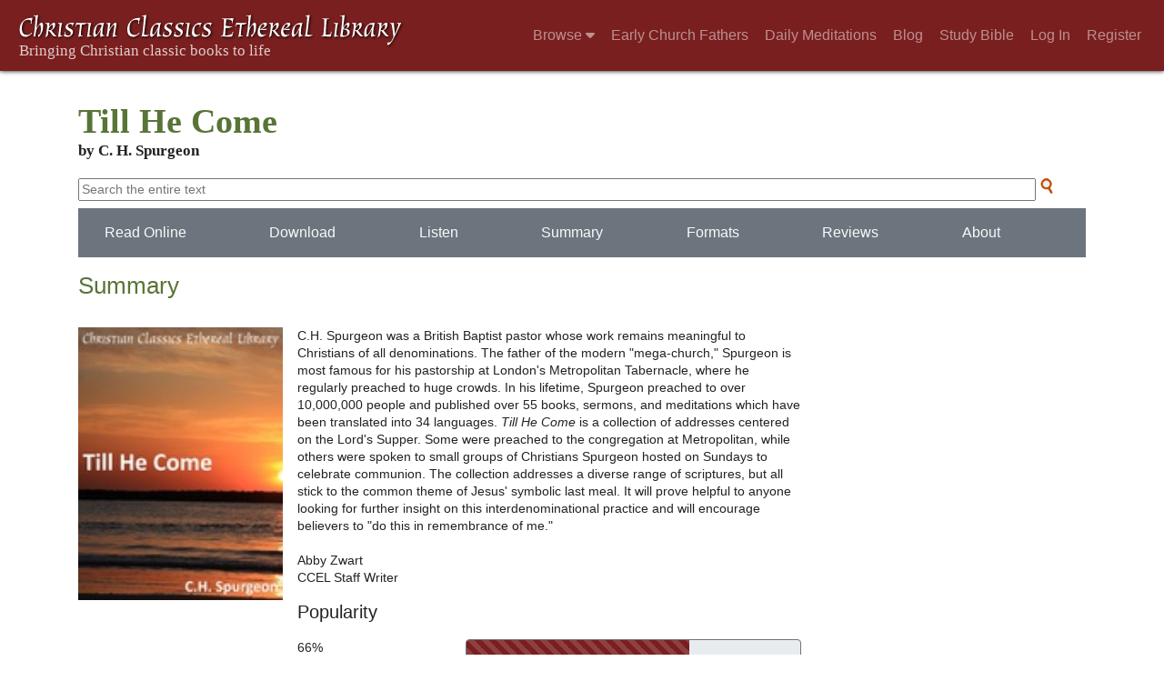

--- FILE ---
content_type: text/html; charset=UTF-8
request_url: https://www.ccel.org/ccel/spurgeon/till_he_come.html
body_size: 6219
content:
<!DOCTYPE html PUBLIC "-//W3C//DTD XHTML+RDFa 1.1//EN"
    "http://www.w3.org/MarkUp/DTD/xhtml-rdfa-2.dtd">
<html xmlns=   "http://www.w3.org/1999/xhtml"
      lang=    "en"
      xml:lang="en"
      xmlns:dc="http://purl.org/dc/terms/">
    <head>
        <meta http-equiv="Content-Type" content="text/html; charset=utf-8" />
        <meta name='uid'       value='0' />
        <meta name='uname'     value='[not logged in]' />
        <meta name='umail'     value='[none]' />
        <meta name='isAdmin'   value='0' />
        <meta name='debug'     value='0' />
        <meta name="csrf-token" content="vh0sEzogyTqCY4mHpO494xqSLFgnONd8afwlcbgk" />
        <meta name="pageType"  value='WorkInfo' />
                
        <title>
           Work info: Till He Come -
        Christian Classics Ethereal Library
</title>


<meta charset="UTF-8" />
<meta http-equiv="content-type"
    content="application/xhtml+xml; charset=utf-8" />

<meta name="viewport" content="width=device-width, initial-scale=1.0" />

<link rel="search" type="application/opensearchdescription+xml"
    title="CCEL" href="/ccelsearch.xml" />

<link rel="shortcut icon" type="image/x-icon"
    href="/img/favicon.ico" />
<link rel="apple-touch-icon"
    href="https://ccel.org/img/apple-touch-icon.png" />
<link rel="apple-touch-icon" sizes="114x114"
    href="https://ccel.org/img/apple-touch-icon@2x.png" />
<link rel="apple-touch-icon" sizes="72x72"
    href="https://ccel.org/img/apple-touch-icon_ipad.png" />
<link rel="apple-touch-icon" sizes="144x144"
    href="https://ccel.org/img/apple-touch-icon_ipad@2x.png" />




<link rel="stylesheet" type="text/css" 
    href="https://ccel.org/css/mainMenuBar.css" />

<link rel="stylesheet" type="text/css" 
    href="https://ccel.org/css/book-author.css" />

<link rel="stylesheet" type="text/css" 
    href="https://ccel.org/css/workInfo.css" />

<link rel="stylesheet" type="text/css" 
    href="https://ccel.org/css/goodreads.css" />

<link rel="stylesheet" type="text/css" 
    href="https://maxcdn.bootstrapcdn.com/bootstrap/4.3.1/css/bootstrap.min.css" id="bootstrap_css"/>

<link rel="stylesheet" type="text/css" 
    href="https://cdn.jsdelivr.net/gh/gitbrent/bootstrap4-toggle@3.4.0/css/bootstrap4-toggle.min.css" />

<link rel="stylesheet" type="text/css" 
    href="https://ccel.org/css/chartist.css" />

<link rel="stylesheet" type="text/css" 
    href="https://ccel.org/css/style.css" />

<link rel="stylesheet" type="text/css" 
    href="https://ccel.org/css/books.css" />

<link rel="stylesheet" type="text/css" 
    href="https://ccel.org/css/responsive.css" />

<link rel="stylesheet" type="text/css" 
    href="https://ccel.org/css/layout.css" />

<link rel="stylesheet" type="text/css" 
    href="https://ccel.org/css/layout-popup.css" />

<link rel="stylesheet" type="text/css" 
    href="https://ccel.org/css/home.css" />

<link rel="stylesheet" type="text/css" 
    href="https://ccel.org/css/page-front.css" />

<link rel="stylesheet" type="text/css" 
    href="https://ccel.org/css/readmore.css" />

<link rel="stylesheet" type="text/css" 
    href="https://staticccel.org/fa/v6/css/all.css" />

<link rel="stylesheet" type="text/css" 
    href="https://ccel.org/css/mainMenuBar.css" />

<link rel="stylesheet" type="text/css" media="only print"
    href="https://ccel.org/css/print.css" />


<script type="text/javascript">
	// UserUtils::makeJSPrefs()
	preferences = {};  // User preferences

</script>

<!-- IMMEDIATE -->

<script type="text/javascript"
	src="https://ccel.org/js/libraries/jquery-versions/jquery-2.2.4.js"></script>
<!-- IMMEDIATE -->

<script type="text/javascript"
	src="https://ccel.org/js/libraries/jquery-mobile/jquery-mobile-configuration.js"></script>
<!-- IMMEDIATE -->

<script type="text/javascript"
	src="https://ccel.org/js/libraries/jquery-mobile/jquery.mobile-1.4.5.js"></script>
<!-- IMMEDIATE -->

<script type="text/javascript"
	src="https://ccel.org/js/libraries/jquery-ui/jquery-ui.js"></script>

<!-- ccel_issue_js(), 24 items. -->

<script type="text/javascript"
	src="https://cdnjs.cloudflare.com/ajax/libs/popper.js/1.14.7/umd/popper.min.js"></script>


<script type="text/javascript"
	src="https://ccel.org/js/parallax/parallax.js"></script>


<script type="text/javascript"
	src="https://ccel.org/js/minify/ccel-book.js"></script>


<script type="text/javascript"
	src="https://ccel.org/js/minify/navbarSetup.js"></script>


<script type="text/javascript"
	src="https://ccel.org/js/minify/book-info.js"></script>


<script type="text/javascript"
	src="https://ccel.org/js/minify/book-author.js"></script>


<script type="text/javascript"
	src="https://maxcdn.bootstrapcdn.com/bootstrap/4.3.1/js/bootstrap.min.js"></script>


<script type="text/javascript"
	src="https://cdn.jsdelivr.net/gh/gitbrent/bootstrap4-toggle@3.4.0/js/bootstrap4-toggle.min.js"></script>


<script type="text/javascript">

          //console.log("setting jq144");
          jq144 = jQuery;
          // Setting the following breaks a lot....
          //jQuery.noConflict( true ); // Make jQuery stay out of global scope
          //$( function () { FastClick.attach(document.body) } );
        
</script>


<script type="text/javascript"
	src="https://ccel.org/js/minify/CCELStartup.js"></script>


<script type="text/javascript"
	src="https://ccel.org/js/minify/ccel-util.js"></script>


<script type="text/javascript"
	src="https://ccel.org/js/libraries/jquery.scrollTo/jquery.scrollTo-min.js"></script>


<script type="text/javascript"
	src="https://ccel.org/js/libraries/jquery.localScroll/jquery.localscroll-min.js"></script>


<script type="text/javascript"
	src="https://ccel.org/js/minify/ccel-book-shared.js"></script>


<script type="text/javascript"
	src="https://ccel.org/js/minify/home.js"></script>


<script type="text/javascript"
	src="https://ccel.org/js/minify/advanced_search.js"></script>


<script type="text/javascript"
	src="https://ccel.org/js/minify/popup.js"></script>


<script type="text/javascript"
	src="https://ccel.org/js/minify/toolbar.js"></script>


<script type="text/javascript"
	src="https://ccel.org/js/minify/xlinker.js"></script>


<script type="text/javascript"
	src="https://ccel.org/js/dev.js"></script>


<script type="text/javascript">
function initNote(t) { return true; }

</script>


<script type="text/javascript">
var annotate_url = 'https://ccel.org/annotate';
</script>


<script type="text/javascript"
	src="https://ccel.org/js/minify/drupalStuff.js"></script>


<script type="text/javascript"
	src="https://ccel.org/js/FastClick.min.js"></script>


<script src="https://www.google.com/recaptcha/api.js" async defer></script>

<script async src=
	"https://www.googletagmanager.com/gtag/js?id=UA-609536-1">
</script>
<!-- Global site tag (gtag.js) - Google Analytics -->
<script async src="https://www.googletagmanager.com/gtag/js?id=G-N8CECQX6CR"></script>
<script>
  window.dataLayer = window.dataLayer || [];
  function gtag(){dataLayer.push(arguments);}
  gtag('js', new Date());

  gtag('config', 'G-N8CECQX6CR');
</script>
<script>
	window.dataLayer = window.dataLayer || [];
	function gtag()
	{
		dataLayer.push( arguments );
	}
	gtag( 'js', new Date() );
	gtag( 'config', 'UA-609536-1' );
</script>
<script type="text/javascript">
    $(function()
    {
        if ($.fn.superfish !== undefined)
        {
            $('#nav-top > ul').superfish({ dropShadows: false });
            /* Disable the CSS :hover-based menu */
            $('body').removeClass('no-superfish');
        }

        
        /* unhide elements requiring JS to run. */
        $('.noscript-hide').removeClass('noscript-hide');
    });   
</script>

<script type="text/javascript">
    /*alert("Doing ajaxSetup: " +
            $('meta[name="csrf-token"]').attr('content')); */
    setTimeout( function() {
	        $.ajaxSetup({
	        headers: {
	            'X-CSRF-TOKEN': $('meta[name="csrf-token"]').attr('content')
	        }});
        }, 1000 );
</script>

    </head>

    <body class=" body " onload="javascript:CCELStartup();">
        <div id="fatness">
            <div id="main-content">
                                <nav class="mainMenuBar navbar navbar-expand-lg navbar-dark bg-ccel-red fixed-top hideOnLoad">
  <a class="navbar-brand" href="https://ccel.org">
    <img id="banner-site-name" src="https://ccel.org/img/logo.svg" alt="Christian Classics Ethereal Library"/>
  </a>
  <button class="navbar-toggler" type="button" data-toggle="collapse" data-target="#navbarsMain" aria-controls="navbarsMain" aria-expanded="false" aria-label="Toggle navigation">
    <span class="navbar-toggler-icon"></span>
  </button>

  <div class="collapse navbar-collapse" id="navbarsMain">
    <ul class="navbar-nav ml-auto d-inline-flex flex-wrap flex-row">
      <li class="nav-item dropdown active">
        <button class="btn btn-sm caret-off dropdown-toggle pl-0 pr-0" type="button" data-toggle="collapse"
            data-target="#dd_browse" aria-haspopup="true" aria-expanded="false">
          <a class="nav-link prevent-default" href="#">Browse <i class="fas fa-caret-down"></i></a>
        </button>
        <div id="dd_browse" class="dropdown-menu click-collapse collapse position-absolute bg-secondary">
          <a class='dropdown-item' href="/index/title/A">Titles</a>
<a class='dropdown-item' href="/index/author/A">Authors</a>
<a class='dropdown-item' href="/index/language">Language</a>
<a class='dropdown-item' href="/index/genre">Genre</a>
<a class='dropdown-item' href="/index/topic">Topic</a>
<a class='dropdown-item' href="/index/format">Format</a>
        </div>
      </li>
      <li class="nav-item dropdown active">
        <button class="btn btn-sm pl-0 pr-0" type="button">
          <a class="nav-link" href="/fathers">Early Church Fathers</a>
        </button>
      </li>
      <li class="nav-item dropdown active">
        <button class="btn btn-sm pl-0 pr-0" type="button">
          <a class="nav-link" href="/meditate">Daily Meditations</a>
        </button>
      </li>
      <li class="nav-item dropdown active">
        <button class="btn btn-sm pl-0 pr-0" type="button">
          <a class="nav-link" href="https://life.ccel.org">Blog</a>
        </button>
      </li>
      <li class="nav-item dropdown active">
        <button class="btn btn-sm pl-0 pr-0" type="button">
          <a class="nav-link" href="/study">Study Bible</a>
        </button>
      </li>
          <li class="nav-item"><button class="btn btn-sm pl-0 pr-0"><a class="nav-link" href="/login">Log In</a></button></li>
      <li class="nav-item"><button class="btn btn-sm pl-0 pr-0"><a class="nav-link" href="/register">Register</a></button></li>
        </ul>
  </div>
</nav>
                                        <div><p class="shrinkOnLoad mb-4 pb-5">&nbsp;</p></div>
                                                    <div id="main" role="main" class="container pl-3 pr-3">
                    
                    <div id="content">
                        
                        
                        
                        
<div id="book-summary" class="contentSection">
            <div class="titleSection">
	<div id="titlewrapper">
		<h1>
					Till He Come
				</h1>
	
		<h3>
					by C. H. Spurgeon
				</h3>
	</div>
</div>
    
            <div id="searchbox-2" class="debug">
    <div class="search needsclick pb-2">
        <form id="searchSliver" action="/search">
                            <input type="hidden" name="authorID[]" id="edit-authorID" value="spurgeon"/>
                                        <input type="hidden" name="workID[]" id="edit-workID" value="till_he_come"/>
                <input type="hidden" name="versionID[]" id="edit-versionID" value="till_he_come"/>
                        <input type="hidden" name="highlight" id="edit-highlight" value="1"/>
            <input id="searchBox" name="text" columns="60"
                placeholder="Search the entire text" />
            <input type="image" alt="Submit search"
                src="https://ccel.org/img/top-nav-searchbox-icon.png" class="icon" />
        </form>
    </div>

    </div>

    
            <nav class="navbar authorNavbar bg-secondary navbar-dark shadow-none">
    <div class="d-flex flex-wrap w-100">
                                    <h5 class="flex-grow-1 mb-0"><a href="https://ccel.org/ccel/spurgeon/till_he_come/till_he_come.i.html">
                    <button id="navbar_readOnline" class="btn text-light bg-light-hover no-animate">
                        Read Online
                    </button>
                </a></h5>
                                                <h5 class="flex-grow-1 mb-0"><a href="/ccel/s/spurgeon/till_he_come/cache/till_he_come.pdf">
                    <button id="navbar_download" class="btn text-light bg-light-hover no-animate">
                        Download
                    </button>
                </a></h5>
                                                <h5 class="flex-grow-1 mb-0"><a href="https://ccel.org/ccel/spurgeon/till_he_come/till_he_come/mp3">
                    <button id="navbar_listen" class="btn text-light bg-light-hover no-animate">
                        Listen
                    </button>
                </a></h5>
                                                <h5 class="flex-grow-1 mb-0"><a href="#summary">
                    <button id="navbar_summary" class="btn text-light bg-light-hover no-animate">
                        Summary
                    </button>
                </a></h5>
                                                <h5 class="flex-grow-1 mb-0"><a href="#formats">
                    <button id="navbar_formats" class="btn text-light bg-light-hover no-animate">
                        Formats
                    </button>
                </a></h5>
                                                <h5 class="flex-grow-1 mb-0"><a href="#reviews">
                    <button id="navbar_reviews" class="btn text-light bg-light-hover no-animate">
                        Reviews
                    </button>
                </a></h5>
                                                <h5 class="flex-grow-1 mb-0"><a href="#aboutTheAuthor">
                    <button id="navbar_aboutTheAuthor" class="btn text-light bg-light-hover no-animate">
                        About
                    </button>
                </a></h5>
                                                                </div>
</nav>

    
    <div id="summary" class="summary"
                        vocab="http://xmlns.com/foaf/0.1/"
                        typeof="Person" resource="http://ccel.org/ns/">
                <p property="http://www.w3.org/2000/01/rdf-schema#comment">
                </p>
                <div class="workInfoSummarySection">
    <h2>Summary</h2>
    <div id="quick_summary" class="d-flex flex-wrap border border-0">
        <div style="vertical-align:top" class="pb-3 pr-3">
          <div id="biggerp">
            <a style="display:block" href="https://ccel.org/ccel/spurgeon/till_he_come/till_he_come.i.html">
                <img alt="Read this book" title="Read this book" onerror="this.src='/img/unknown_book.png'"
                    src="https://ccel.org/ccel/spurgeon/till_he_come/files/till_he_come-thumb.jpg" class="book-info-cover" />
                <div class="image_overlay">
                    <div class="book_overlay">
                        <span>
                          <i class="fas fa-book-open"></i>
                          Read this work
                        </span>
                    </div>
                </div>
            </a>
          </div>
        </div>
        <div class="bookinfo_description p-0 col-sm-6">
          C.H. Spurgeon was a British 
Baptist pastor whose work remains meaningful to Christians of all 
denominations.  The father of the modern "mega-church," Spurgeon is most 
famous for his pastorship at London's Metropolitan Tabernacle, where he 
regularly preached to huge crowds.  In his lifetime, Spurgeon preached 
to over 10,000,000 people and published over 55 books, sermons, and 
meditations which have been translated into 34 languages.  <i>Till He 
Come</i> 
is a collection of addresses centered on the Lord's Supper.  Some were 
preached to the congregation at Metropolitan, while others were spoken 
to 
small groups of Christians Spurgeon hosted on Sundays to celebrate 
communion.  The collection addresses a diverse range of scriptures, but 
all stick to the common theme of Jesus' symbolic last meal.  It will 
prove helpful to anyone looking for further insight on this 
interdenominational practice and will encourage believers to "do this in 
remembrance of me."<br/><br/>Abby Zwart<br/>CCEL Staff Writer 


          <div class="pt-3">
              <h5>Popularity</h5>
              <div class="row border-0 w-100 pt-2 ml-0" style="min-width: 150px;">
<a id="impowtanceLabel" class="col-2 ml-0 pl-0" data-toggle="tooltip" data-placement="bottom" data-container="body"
    title="Popularity is calculated by comparing this book's number of views to our most commonly read book.">
    66%
</a>
    <div id="importanceLabel" class="col-8 offset-2 progress border border-secondary p-0" data-toggle="tooltip" data-placement="bottom" data-container="body" title="Popularity is calculated by comparing this book's number of views to our most commonly read book."
style="height: 25px;">
        <div class="progress-bar progress-bar-striped bg-ccel-red"
            style="width:66.752007458444%">
        </div>
    </div>
</div>

          </div>
        </div>

      </div>

</div>
                <script type="text/javascript">
            $("#navbar_summary").bind( "click", function()
            {
                navbarScrollTo("summary");
            });
            </script>
            <div id="formats" class="formats"
                        vocab="http://xmlns.com/foaf/0.1/"
                        typeof="Person" resource="http://ccel.org/ns/">
                <p property="http://www.w3.org/2000/01/rdf-schema#comment">
                </p>
                <div id="book_formats" class="contentSection">
    <h2>Available formats</h2>
    <div class="formats">
        <div class="mainMenuBar hoverShow">
            <ul class="menubar">
                                            <li>
                    <div class="formatimg">
                        <span class="fas fa-fw fa-book-open"></span>
                    </div>
                    <div class="text-center">
                        <a href="https://ccel.org/ccel/spurgeon/till_he_come/till_he_come.i.html">
                            Read online
                        </a>
                    </div>
                    &#160;&#160;&#160;
                    <div class="dropdown-menu bg-secondary" style="top: 95%">
                                                    <a class="dropdown-item"
                              href="https://ccel.org/ccel/spurgeon/till_he_come/till_he_come.i.html">
                                  HTML
                            </a>
                                            </div>
                </li>
                                                            <li>
                    <div class="formatimg">
                        <span class="fas fa-fw fa-mobile-alt"></span>
                    </div>
                    <div class="text-center">
                        <a href="http://itunes.apple.com/us/book/till-he-come/id400205835?mt=11&amp;uo=4">
                            Read on mobile
                        </a>
                    </div>
                    &#160;&#160;&#160;
                    <div class="dropdown-menu bg-secondary" style="top: 95%">
                                                    <a class="dropdown-item"
                              href="http://itunes.apple.com/us/book/till-he-come/id400205835?mt=11&amp;uo=4">
                                  Apple iBook
                            </a>
                                                    <a class="dropdown-item"
                              href="http://www.amazon.com/dp/B003YCPE5M">
                                  Kindle eBook
                            </a>
                                                    <a class="dropdown-item"
                              href="/ccel/s/spurgeon/till_he_come/cache/till_he_come.epub">
                                  ePub
                            </a>
                                                    <a class="dropdown-item"
                              href="/ccel/s/spurgeon/till_he_come/cache/till_he_come.epub">
                                  ePub for iPhone
                            </a>
                                            </div>
                </li>
                                                            <li>
                    <div class="formatimg">
                        <span class="fas fa-fw fa-download"></span>
                    </div>
                    <div class="text-center">
                        <a href="/ccel/s/spurgeon/till_he_come/cache/till_he_come.pdf">
                            Download
                        </a>
                    </div>
                    &#160;&#160;&#160;
                    <div class="dropdown-menu bg-secondary" style="top: 95%">
                                                    <a class="dropdown-item"
                              href="/ccel/s/spurgeon/till_he_come/cache/till_he_come.pdf">
                                  PDF
                            </a>
                                                    <a class="dropdown-item"
                              href="/ccel/s/spurgeon/till_he_come/cache/till_he_come.doc">
                                  Microsoft Word html w/markup
                            </a>
                                                    <a class="dropdown-item"
                              href="/ccel/s/spurgeon/till_he_come/cache/till_he_come.txt">
                                  Unicode Text (utf-8)
                            </a>
                                                    <a class="dropdown-item"
                              href="/ccel/s/spurgeon/till_he_come.xml">
                                  Theological Markup Language (XML)
                            </a>
                                            </div>
                </li>
                                                                    </ul>
        </div>
    </div>
</div>
</div>
                <script type="text/javascript">
            $("#navbar_formats").bind( "click", function()
            {
                navbarScrollTo("formats");
            });
            </script>
            <div id="reviews" class="reviews"
                        vocab="http://xmlns.com/foaf/0.1/"
                        typeof="Person" resource="http://ccel.org/ns/">
                <p property="http://www.w3.org/2000/01/rdf-schema#comment">
                </p>
                <div class="contentSection">
    <h2>Reviews</h2>
    <div id="goodreads-widget">
        <div id="gr_header">
            <h1>
                <a rel="nofollow"
                    href="https://www.goodreads.com/book/isbn/B003YCPE5M?utm_medium=api&amp;utm_source=reviews_widget">
                    Goodreads reviews for Till He Come
                </a>
            </h1>
        </div>
        <iframe id="the_iframe" src="https://www.goodreads.com/api/reviews_widget_iframe?did=DEVELOPER_ID&amp;format=html&amp;header_text=Goodreads+reviews&amp;isbn=B003YCPE5M&amp;links=660&amp;review_back=fff&amp;stars=000&amp;text=000" frameborder="0">
        </iframe>
        <div id="gr_footer">
            <a class="gr_branding" target="_blank" rel="nofollow noopener noreferrer"
                href="https://www.goodreads.com/book/isbn/B003YCPE5M?utm_medium=api&amp;utm_source=reviews_widget">
                Reviews from Goodreads.com
            </a>
        </div>
    </div>
</div>
</div>
                <script type="text/javascript">
            $("#navbar_reviews").bind( "click", function()
            {
                navbarScrollTo("reviews");
            });
            </script>
            <div id="aboutTheAuthor" class="aboutTheAuthor"
                        vocab="http://xmlns.com/foaf/0.1/"
                        typeof="Person" resource="http://ccel.org/ns/">
                <p property="http://www.w3.org/2000/01/rdf-schema#comment">
                </p>
                <div id="book_about_the_author" class="contentSection workInfoATASection">
    <h2 style="margin-bottom:0pt;">About C. H. Spurgeon</h2>
    <p><a href="/ccel/spurgeon">View author page &raquo;</a></p>

    <div id="hiddenAuthorPicture">
        <img src="//staticccel.org/pix/Spurgeon.png"
            alt="Picture of C. H. Spurgeon" />
        <div class="small citation">Wikipedia</div>
    </div>

    <table class="authorSummaryTable">
      <tbody>
        <tr>
            <td class="authorPicture" rowspan="5">
                                <img src="//staticccel.org/pix/Spurgeon.png"
                    alt="Picture of C. H. Spurgeon" />
                <div class="citation">Source: Wikipedia</div>
                            </td>
                        <td><b>Born: </b>June 19, 1834
                            </td>
                    </tr>
                <tr>
            <td><b>Died: </b>January 31, 1892
                            </td>
        </tr>
                <tr>
            <td><b>Related topics: </b>
                                &hellip;
            </td>
        </tr>
      </tbody>
    </table>
  </div>

</div>
</div>
                <script type="text/javascript">
            $("#navbar_aboutTheAuthor").bind( "click", function()
            {
                navbarScrollTo("aboutTheAuthor");
            });
            </script>
            
                        <span style="display:none;">VIEWNAME is 
                            <q>    workInfo
 </q></span>

                        
                        <script type="text/javascript"
                            src="https://ccel.org/js/dru_themes_ccel2010/navbarMenu.js">
                        </script>
                        
                        <div id="content-foot" class="content-foot">
                            
                            
                        </div>

                        
                    </div>

                    <br clear="both">
                </div>
            </div>

                        <div id="footer">
                
                <div class="content">
                                            <div class="footer-links hideOnLoad" id="footer">
        <a href="/login">Log in</a>
    | <a href="/register">Register</a>
        | <a href="/index/author/A">Browse</a>
    | <a href="/study">Bibles</a>
    | <a href="/about">About</a>
    | <a href="/about/copyright.html">Copyright</a>
    | <a href="/info/privacy.html">Privacy</a>
    | <a href="/info/email.html">Contact</a>
    | <a href="https://give.calvin.edu/give/583548/#!/donation/checkout">Give</a>
    
        <div class="footer-ruler">
        <hr id="footer-rule">
    </div>
    <div id="footer-logos">
        <a href="http://www.calvin.edu/">
            Hosted on the campus of <img src="https://hymnary.org/sites/hymnary.org/themes/newhymn/calvin-university.svg" alt="Calvin University" width="200px" class="nospace">
        </a>
        <br />
    </div>
</div>
                    
                </div>
                            </div>
                    </div>
    </body>
</html>


--- FILE ---
content_type: text/css
request_url: https://ccel.org/css/book-author.css
body_size: 4634
content:
/* book-author.css
 * 
 * @brief Styles used on author-info pages.
 *
 * @nee drupal/sites/ccel.org/modules/ccelmod/book-author.css.
 * @see also js/book-author.js:windowResized(), which was attached in CCEL 2
 *   by ccelmod/templates/author-navbar.tpl.php. Now @see CCELStart.js.
 * @TODO integrate with author-info and rename (see NavbarSimple blade).
 * @TODO remove obsolete/unused parts.
 */

#author-content {
  padding: 0px;
  width: 100%;
  margin-right: 0px;
  margin-left: 0px;
  background: #e9e7e6;
}
#main-content {
  padding: 0px;
  margin: 0px;
}

#moving_ads {
  position: relative;
  background-color: #e9e7e6;
  max-width: 320px;
  height: auto;
  box-sizing: border-box;
  padding: 0px;
  left: 0px;
  float: right;
}

#moving_ads img {
  width: auto;
  height: auto;
}
#moving_ads small {
  clear: both;
  display: block;
}
#moving_ads .block {
  padding: 0.5em 1em;
}
#moving_ads .block-advertising {
  padding: 10px;
  margin: 0;
}

#author-content-foot {
  text-align: center;
  padding: 20px 0px;
  background-color: #ffffff;
}

#author-content-foot br {
  display: none;
}

/* OBSOLETE? */
#preloader {
  width: 100%;
  padding: 30px 4%;
  background-color: #fff;
  color: #587436;
  font: 1.65rem Arial;
  position: fixed;
  bottom: 0px;
  box-shadow: 0px 0px 20px 0px #666;
  margin-bottom: 0px;
}

#preloader span,
#preloader img {
  vertical-align: middle;
}

ul.authorInfo-listOfWorks {
  list-style: none;
  margin: 1em 0em;
  padding: 0em;
}

ul.authorInfo-listOfWorks li {
  text-indent: -3em;
  margin: 0.4em 0em 0.4em 3em;
  padding: 0em;
}

*.contentBox {
  padding: 20px 30px 50px;
  color: #222222;
  width: auto;
  overflow-y: auto;
}

*.contentBox h1 {
  color: #587436;
  text-align: left;
  margin: 0px;
  font: 1.65rem Arial;
  margin: 15px 0px 15px 0px;
}

*.contentBox h2 {
  text-align: Left;
  margin: 0px 0px 5px 0px;
  font: 1.05rem Georgia;
  font-weight: bold;
}

*.contentBox p {
  font-family: Georgia;
  font-size: 0.85rem;
}

/*
	 * Content Box: Title
	 */
*.contentBox.title {
  padding-top: 25px;
  padding-bottom: 35px;
  margin: inherit;
}

*.contentBox.title h1 {
  color: #587436;
  margin: 0px;
  font-size: 2.4rem;
  font-family: Georgia;
  font-weight: bold;
}

*.contentBox.title h3 {
  margin: 0px;
  font: 1.05rem Georgia;
  font-weight: bold;
}

#titleWrapper {
  display: inline-block;
  margin-left: 30px;
}

/*
	 * Content Box: Biography
	 */

*.contentBox.bio .bioPic {
  float: left;
  margin-right: 10px;
  margin-bottom: 5px;
  padding: 2px;

  width: 20%;
  max-width: 250px;
}

*.contentBox.bio img {
  width: 100%;
  height: auto;
  max-width: 100%;
  max-height: inherit;
}

*.contentBox.bio .citation {
  font-size: 0.7rem;
  width: 100%;
}

*.contentBox.bio,
*.contentBox.bio p {
  margin-top: 0px;
  font-size: 0.85rem;
  font-family: Georgia, Arial, Helvetica, sans-serif;
}

/*
	 *	Content Box: Quotes
	 */
*.contentBox.quotes *.hiddenQuote {
  display: none;
}

.contentBox.quotes .table {
  border-bottom: 0;
  border-top: 1px solid #eee;
}

/*
	 * Content Box: Works By
	 */

#titleAscDesc {
  color: rgba(0, 0, 0, 0.001);
  font-size: 0.6em;
}

#popAscDesc {
  color: rgba(0, 0, 0, 0.001);
  font-size: 0.6em;
}

*.contentBox.worksBy .table .table-head {
  white-space: nowrap;
  font-family: Arial;
}

*.contentBox.worksBy .hiddenWorkBy {
  display: none;
}

*.contentBox.worksBy .searchDiv {
  display: table;

  width: 100%;
  padding: 5px;
  margin-bottom: 15px;

  color: #333333;
  font-family: Arial, Helvetica, sans-serif;
  font-size: 0.85rem;

  /* The following disallows the padding from making the total width > 100% */
  -moz-box-sizing: border-box;
  -webkit-box-sizing: border-box;
  box-sizing: border-box;
}

*.contentBox.worksBy .searchDiv .innerWrapper {
  display: table-row;
}

*.contentBox.worksBy .searchDiv .innerWrapper .section {
  display: table-cell;
}

.worksBy * div.section:nth-child(n + 2) {
  padding-left: 10px;
  width: 0px;
}

.worksBy .row .column:last-child {
  /* column in a last row */
  padding-left: 0.75%;
  padding-right: 0.75%;
}

*.contentBox.worksBy .table .table-head *.selected {
  background: #d9c756;
}

/* The Search section of Works About */

#searchSection {
  width: 99%;
}

#searchText {
  width: 100%;
  margin: 2px 5px 0 0;
  display: block;
  max-width: 600px;
  border-color: #d4d0cd;

  /* The following disallows the padding from making the total width > 100% */
  -moz-box-sizing: border-box;
  -webkit-box-sizing: border-box;
  box-sizing: border-box;

  /* Get rid of rounded edges in mobile browsers */
  -webkit-appearance: none;
  border-radius: 0;
}

/* The Filter Toggler */

*.contentBox.worksBy .whichToFilter {
  display: table-cell;
  background: white;
  padding: 3px 5px;
  border: 1px solid #c2bcb8;
  white-space: nowrap;

  -webkit-touch-callout: none;
  -webkit-user-select: none;
  -khtml-user-select: none;
  -moz-user-select: none;
  -ms-user-select: none;
  user-select: none;

  cursor: pointer;

  color: #555;
}

*.contentBox.worksBy .whichToFilter.selected {
  background: #587436;
  border: 1px solid #aaa;
  color: #fff;
}

*.contentBox.worksBy .whichToFilter.selected:hover {
  background: #8a9d72;
  color: #fff;
}

*.contentBox.worksBy .whichToFilter:hover {
  background: #ddd;
  color: #000;
}

.worksBy * div.section:nth-child(2) {
  width: 0px;
}

/* The Show Toggler */

*.contentBox.worksBy .whichToShow:nth-of-type(1) {
  border-radius: 5px 0px 0px 5px;
  white-space: nowrap;
}

*.contentBox.worksBy .whichToShow:last-of-type {
  border-radius: 0px 5px 5px 0px;
  white-space: nowrap;
}

*.contentBox.worksBy .whichToShow {
  display: table-cell;
  background: white;
  padding: 3px 5px;
  border: 1px solid #bbb;

  -webkit-touch-callout: none;
  -webkit-user-select: none;
  -khtml-user-select: none;
  -moz-user-select: none;
  -ms-user-select: none;
  user-select: none;

  cursor: pointer;

  color: #555;
}

*.contentBox.worksBy .whichToShow.selected {
  background: var(--ccel-red);
  border: 1px solid #aaa;
  color: #fff;
}

*.contentBox.worksBy .whichToShow.selected:hover {
  background: #ab4c4c;
  color: #fff;
}

*.contentBox.worksBy .whichToShow:hover {
  background: #ddd;
  color: #000;
}

.contentBox.worksBy .table-head .column:nth-of-type(n + 2):hover {
  cursor: pointer;
  background: #e4d788;
}

.contentBox.worksBy .row:hover {
  background: #e4d788;
}

.contentBox.worksBy .row:hover:not([is-external-work='TRUE']) {
  cursor: pointer;
}

/* 	The next three classes are for wrapper elements that help layout the
			cover art and title in the condensed layout. They have no effect in the normal layout. */
.mobileWrapperTable {
  margin: 0px;
}

.mobileWrapperRow {
  margin: 0px;
  display: table-row;
}

/*	Hide the cover art that we will show in the condensed layout */
.mobileWrapperColumn img,
.mobileWrapperColumn canvas {
  display: none;
}

/*
		 * Classes for the clickable div that shows or hides the Works By (And, if applicable, Works About)
		 * that are hidden by default
		 */
*.toggler {
  margin-top: 5px;
  padding: 10px 20px;
  cursor: pointer;
  background: #eeeceb;
}
*.toggler:hover {
  background: #d9c756;
}

.highlight {
  background-color: yellow;
}

.searchTipContainer {
  display: none;
  position: absolute;
  width: auto;
  max-width: 300px;
}
.searchTipTriangle {
  width: 0px;
  height: 0px;
  border-style: solid;
  border-width: 0 5px 5px 5px;
  border-color: transparent transparent #83786f transparent;
  margin-bottom: 0px;
  margin-left: 5px;
}
#searchTip {
  margin-top: 0px;
  background-color: #83786f;
  color: #eeeeee;
  width: auto;
  text-align: center;
  padding: 4px;
  font-family: Arial;
  font-size: 0.85rem;
}
.contentBox.worksBy .table .row.externalWork {
  display: none;
}
.contentBox.worksBy .table .row:nth-of-type(n + 5) {
  display: none;
}

#hiddenSeries {
  display: none;
}

.showHideSeriesToggler {
  padding: 1px 3px;
  margin: 0px 20px;

  font-weight: normal;
  cursor: pointer;

  color: #fff;
  background: #83786f;
  font-family: Arial, Helvetica, sans-serif;
  font-size: 0.7em;

  line-height: 1.42857em;
  display: inline-block;
  vertical-align: top;

  text-shadow: none;

  -webkit-touch-callout: none;
  -webkit-user-select: none;
  -khtml-user-select: none;
  -moz-user-select: none;
  -ms-user-select: none;
  user-select: none;
}

.showHideSeriesToggler .highlight {
  background: inherit;
}

.showHideSeriesToggler:hover {
  /*	background: none;
			border: 2px solid #83786f;	*/
}

/*
	 * Content Box: Works About
	 */

*.contentBox.worksAbout .hiddenWorkAbout {
  display: none;
}

*.contentBox.worksAbout .toggler:hover {
  background: #aab3bd;
}

.worksAbout .column {
  vertical-align: middle;
}

.contentBox.worksAbout .table .table-head {
  font-family: Arial;
}

/*
	 * Content Box: Visualizations
	 */
#visuals {
  margin-bottom: 0px;
}

/* The style for the canvases that we will draw graphs to */
.graphCanvas {
  width: 100%;
  height: 200px;
  box-shadow: 0px 0px 3px 2px #bbbbbb;
  margin: 0px;
}

.outerContainer {
  display: table-row;
}

.innerContainer {
  display: table-cell;
  padding: 3px;
}

.questionMark {
  width: auto;
  height: auto;

  border-radius: 3px;
  background: linear-gradient(to bottom, #ffffff, #cccccc);
  border-color: #ffffff;
  border-style: solid;
  border-width: 1px;

  text-align: center;

  padding: 0px 5px;
  margin: 2px;
  cursor: default;
}

.questionMark:hover {
  background: #cccccc;
}

.mobileContentsButton {
  display: none;
}

/*
 * Navbar layout
 */
*.authorNavbar {
  -webkit-touch-callout: none;
  -webkit-user-select: none;
  -khtml-user-select: none;
  -moz-user-select: none;
  -ms-user-select: none;
  user-select: none;

  padding: 5px 4% 5px 30px;

  background: #a8a09a;

  width: 100%;
  text-align: left;
  overflow-y: hidden;
  height: auto;
  z-index: 10;
  font-family: Arial;

  /* The following disallows the padding from making the total width > 100% */
  -moz-box-sizing: border-box;
  -webkit-box-sizing: border-box;
  box-sizing: border-box;
}

*.authorNavbar .navbarElement {
  /* 	Firefox (maybe others, too) won't permit the one-line declaration 'padding: inherit 10px'
			so, we do this the hard way instead */
  padding-top: inherit;
  padding-bottom: inherit;

  padding-left: 10px;
  padding-right: 10px;

  color: white;
  text-align: center;

  cursor: pointer;
  white-space: nowrap;
}

button.bg-light-hover:hover {
  background: #d9c756;
}

*.fixedNavbar {
  position: fixed;
  left: 0;
  padding-left: 75px;
}

/*
 * Our table layout that automatically reconfigures itself for condensed mode.
 */
.table {
  display: table;

  width: 100%;
  margin: 10px 0;
  border-bottom: 2px solid #eeeeee;

  font-family: Georgia, Helvetica, sans-serif;
  font-size: 0.85rem;
}

.table-head {
  display: table-header-group;
}
.table-head .column {
  background: #d9c756;
  color: #222222;
  border-right: 1px solid #eeeeee;
  border-bottom: none;
}

.table-head .column:last-child {
  border-right: none;
}

/* Gives us the darker background every-other row */
.row:nth-of-type(2n), .table-alternate-colors:nth-of-type(2n) {
  background-color: #d4d0cd;
}

.column {
  display: table-cell;
  padding: 10px 20px;
  border-bottom: 1px solid #eeeeee;
  border-right: 1px solid #eeeeee;
  line-height: 1.2em;
  vertical-align: top;
}

.row .column:nth-child(1) {
  border-left: 1px solid #eeeeee;
}

.row:last-child .column {
  border-bottom: none;
}

/* We give this class to paragraphs in the full layout so that we can easily hide them
		 * in the condensed layout. */
.column p *.hiddenDesc {
  display: block;
}

div.authorPicture {
	color: grey;
	float: left;
}

/* For all browsers at least 1100px wide */
@media all and (min-width: 1100px) {
  #author-content {
    padding: 0px;
    width: auto;
    margin-right: 0px;
    margin-left: 0px;
  }
  #moving_ads {
    height: auto;
    padding: 0px;
    width: auto;
    left: 0px;
  }
}

/* For all browsers up to 850px wide */
@media all and (max-width: 850px) {
  .worksBy .table-head .column:last-child,
  .worksBy .row .column:last-child {
    display: none;
  }
}

/* advertisements on side disappear */
@media only screen and (max-width: 769px) {
  #moving_ads {
    display: none;
  }
}

/* For all browsers up to 600px wide (This defines full condensed mode) */
@media all and (max-width: 600px) {
  div.authorPicture {
	float: unset;
  }
  div#fatness {
    min-width: 0;
    padding: 0;
  }

  .mobileContentsButton {
    margin-top: 35px;
    margin-bottom: -10px;
    padding-bottom: 2px;
    text-align: center;
    color: #ffffff;
    background: #a8a09a;
    cursor: pointer;
    display: block;
    width: 100%;
  }

  .arrow {
    height: 0;
    width: 0;
    border: 4px solid transparent;
    margin: 0px auto;
  }

  .arrow.up {
    border-bottom-color: #83786f;
  }

  /*
	 * Summary Section: specific changes
	 */
  .table.summary .column {
    width: auto;
  }

  /*
	 * Bio Section: specific changes
	 */
  *.contentBox.bio .bioPic {
    width: auto;
    height: auto;
    max-width: 300px;

    float: none;
    margin: 0 0 10px 0;
  }

  *.contentBox.bio p {
    margin-top: 0px;
    font-size: 1.1em;
    line-height: 1.5em;
  }

  *.contentBox.bio img {
    width: 100%;
    height: auto;
  }

  /*
	 * Navbar specific changes
	 */
  *.authorNavbar {
    border: 1px solid #aaaaaa;

    padding: 0px;

    color: #222222;

    width: auto;
    text-align: center;

    overflow-y: auto;

    font-size: 100%;
  }

  .authorNavbar .navbarElement {
    display: block;

    padding: 3% 0px;

    cursor: pointer;

    font-size: 150%;
    text-align: center;

    white-space: normal;
  }

  *.fixedNavbar {
    position: relative;
    box-shadow: none;
    left: 0;
  }

  /*
	 * Automatically reconfigure the tables for smaller screens:
	 */
  /* Make each row of each table into a standalone, vertically stacking block */
  .table,
  .row,
  .column,
  .column:before {
    display: block;
    box-shadow: none;
    border-style: none;
  }

  /* Remove unncessary borders */
  .table,
  .row .column:last-child {
    border-bottom: none;
  }

  /* Hides the table head (without using display:none, which might mess up how the table displays) */
  .table-head {
    position: absolute;
    top: -1000em;
    left: -1000em;
  }

  /* Add a border and soft shadow around each block */
  .row {
    border: 1px solid #eeeeee;
    margin: 20px 0;
  }
  .row .column:nth-child(1) {
    border-left: none;
  }

  .row .column:nth-child(1) img {
    margin: auto;
  }

  .row:last-child .column,
  .column {
    /* Column in the last row and column */
    border-bottom: 1px solid #eeeeee;
  }
  .column:before {
    text-align: left;
    font-weight: bold;
    padding-right: 20px;
    font-size: 12px;
    content: ' ' attr(data-label) ': ';
  }
  .row .column {
    cursor: pointer;
    text-align: left;
  }

  .summary .row {
    border-top: 1px solid #eeeeee;
    border-bottom: 0;
    border-left: 0;
    border-right: 0;
  }

  /*
		 * "works By" specific settings
		 */

  /* Don't use the :before pseudo element */
  .worksBy .column:before {
    display: none;
  }

  /* Don't show the dedicated cover art column */
  .worksBy .row .column:nth-child(1) {
    display: none;
  }

  /* Give the cover art 20% of the width */
  .mobileWrapperColumn:nth-child(1) {
    width: 20%;
  }

  /* Give the title 80% of the width */
  .mobileWrapperColumn:nth-child(2) {
    width: 80%;
  }

  /* Make mobileWrapperTable behave like a table*/
  .mobileWrapperTable {
    display: table;
  }

  /* Make mobileWrapperColumn behave like a table cell*/
  .mobileWrapperColumn {
    display: table-cell;
    margin: 0px;
    vertical-align: middle;
    text-align: center;
  }

  /* Have the cover art in the condensed mode span the width, not necessarily the height,
			 * of the the description block. */
  .mobileWrapperColumn img,
  .mobileWrapperColumn canvas {
    display: block;
    width: 100%;
    height: auto;
    margin-right: 10px;
  }

  /* For book titles, remove the shadow, darken the text, and slightly shrink the text */
  .worksBy .column h2 {
    font-size: 0.9em;
    padding-left: 5px;
    text-shadow: none;
    color: #663333;
  }

  /* The style for the "Tap here to show [hide] description blocks */
  .worksBy .column:after {
    display: block;

    margin: 10px auto 0px auto;
    padding: 5px;

    border: 0px solid #ffffff;

    background: rgba(255, 255, 255, 0.6);
    box-shadow: 0px 0px 1px 2px rgba(255, 255, 255, 0.6);

    content: 'Tap here to view description';
    color: #444444;
    font-family: Arial;
    font-size: 11px;
  }

  /* The :after text for when the user is viewing a description */
  .worksBy .column.showing:after {
    content: 'Tap here to hide description';
  }

  /* Don't show a pointer cursor when the user mouses over a description block for a book
			 * with no descritpion in our database.  */
  .worksBy .column.noDescription {
    cursor: default;
  }

  /* Let the user know when we have no description for a book. */
  .worksBy .column.noDescription:after {
    color: #aaaaaa;
    content: 'No description available.';
  }

  /* Hide the full-mode description */
  *.hiddenDesc {
    display: none;
  }

  *.contentBox.worksBy #whichBooksSpan {
    display: block;
  }

  *.contentBox.worksBy #searchText {
    width: 100%;
    display: block;
  }

  *.contentBox.worksBy .searchDiv {
    padding: 10px;
  }

  *.contentBox.worksBy .searchDiv .innerWrapper .section {
    display: block;
    padding-left: 0px;
    margin-bottom: 5px;
  }

  .showHideSeriesToggler {
    margin: 5px 0px;
    padding: 5px;
    display: table;
  }

  /* Don't offer tool tips in condensed mode for the graphs */
  .questionMark {
    display: none;
  }

  .toolTipContainer {
    display: none;
  }
}

/* The font for headings */
@font-face {
  font-family: 'Georgia';
  font-weight: normal;
  font-style: normal;
}


--- FILE ---
content_type: text/css
request_url: https://ccel.org/css/workInfo.css
body_size: 3051
content:
@charset "UTF-8";
/* workInfo.css */

#preloader {
  width: 100%;
  padding: 30px 4%;
  background-color: #fff;
  color: #587436;
  font: 1.65rem Arial;
  position: fixed;
  bottom: 0px;
  box-shadow: 0px 0px 20px 0px #666;
  margin-bottom: 0px;
}
#preloader span,
#preloader img {
  vertical-align: middle;
}

.titleSection {
  background: none repeat scroll 0 0 #ffffff;
  margin: 0;
  padding: 20px 0;
  position: relative;
}

#titleWrapper {
  display: inline-block;
  margin-left: 30px;
}

.titleSection h1 {
  color: #587436;
  font-size: 2.4rem;
  font-family: Georgia;
  font-weight: bold;
  margin: 0 10px 0 0;
}

#content .titleSection h3 {
  font: 1.05rem Georgia;
  font-weight: bold;
  margin: 0;
}

.contentSection h2 {
  color: #587436;
  font-family: Arial;
  font-size: 1.65rem;
  font-weight: normal;
  margin: 0 0 30px;
  text-align: left;
}

#content {
  overflow-x: hidden !important;
}

.titleSection .search {
  -moz-box-sizing: border-box;
  -ms-box-sizing: border-box;
  box-sizing: border-box;
  background: none repeat scroll 0 0 #ffffff;
  border: 2px solid #d4d0cd;
  color: #333333;
  height: 30px;
  margin: 20px 0;
  min-width: 247px;
  max-width: 273px;
  padding: 5px 0 5px 10px;
  vertical-align: middle;
  width: 100%;
}

.titleSection .search input {
  -moz-box-sizing: border-box;
  -ms-box-sizing: border-box;
  box-sizing: border-box;
  background: none repeat scroll 0 0 transparent;
  border: medium none;
  margin: 0;
  padding: 0;
  position: relative;
  vertical-align: top;
  width: 90%;
}

.titleSection .icon {
  height: 100%;
  width: auto;
}

img.icon {
  height: 100%;
  width: auto;
}

.book_overlay img.icon {
  border-radius: 5px;
  background: rgba(0, 0, 0, 0.6);
  box-shadow: 0 0 5px rgba(0, 0, 0, 0.4);
}

.left {
  float: left;
  background: rgba(255, 255, 255, 0.4);
}

.right {
  float: right;
}

div#biggerp {
  position: relative;
  cursor: pointer;
}

.book_overlay {
  background: #d9c756;
  position: absolute;
  bottom: 0;
  width: 100%;
  height: auto;
  padding: 5px 10px;
  -moz-box-sizing: border-box;
  -ms-box-sizing: border-box;
  box-sizing: border-box;
  box-shadow: 0 0 45px #fff;
  font-family: Arial;
  font-size: 1.1rem;
  text-align: left;
  font-weight: normal;
  color: #fff;
}

div.image_overlay {
  height: 300px;
  margin-top: -300px;
  opacity: 0;
  transition: 0.5s;
  overflow: hidden;
}

div.image_overlay:hover {
  filter: grayscale(1%);
  opacity: 1;
}

.book_overlay span,
.book_overlay span img {
  vertical-align: middle;
}

#book_summary {
  width: 100%;
  -moz-box-sizing: border-box;
  -ms-box-sizing: border-box;
  box-sizing: border-box;
  border-width: 0;
}

.contentSection,
.contentSection table {
  font-size: 0.85rem;
}

/* The table arranging the "summary" section. */
table#quick_summary {
  background: none repeat scroll 0 0 #ffffff;
  margin: 40px 0 0 0;
  max-width: 700px;
  /* text-align: center; */
  border-spacing: 5px 0;
  padding: 5px 0;
}

table#quick_summary tr td:nth-of-type(n) {
  vertical-align: middle;
  background: #ffffff;
  padding-left: 8px;
}

table#quick_summary th {
  border-bottom: medium none;
}

#importanceToolTipContainer {
  top: auto;
  position: absolute;
}

.userRatingCells {
  font-variant: small-caps;
  font-family: Georgia;
  font-size: 30px;
}

.indicatorOutside {
  padding: 3px;
  height: 20px;
  margin: 10px 0;
  background: #fff;
  border: 2px solid #c2bcb8;
}

.indicatorInside {
  height: 100%;
  background: #587436;
}

#book_summary th {
  font-size: 1.05rem;
  font-family: Georgia;
  color: #444;
  text-align: left;
  font-weight: normal;
  padding: 5px;
}

#book_summary td {
  padding: 0 35px 0 0;
  vertical-align: top;
}

.format_table {
  background: rgb(198, 226, 255);
  margin: 0px;
  padding: 50px 30px 20px;
}
.formats {
  padding: 10px 0;
}
#book_formats {
  min-width: 365px;
}

#main #content {
  padding: 0;
}

#book_info_navbar.fixedNavbar {
  position: fixed;
  top: 0;
  left: 0;
  z-index: 8;
  padding: 2px 2%;
  width: 100%;
  /* Guarantee 100% width including padding */
  -moz-box-sizing: border-box;
  -webkit-box-sizing: border-box;
  box-sizing: border-box;
}

#book_reviews {
  width: 100%;
  -moz-box-sizing: border-box;
  -ms-box-sizing: border-box;
  box-sizing: border-box;
  display: none;
}

/* Removing "position: relative" from this one style 
 * fixes the problem that MainMenuBar menus get overload by book-info menubar.
 *   sjd 2017-03-02
 */
#book_info_navbar {
  /*position: relative; */
  background: #a8a09a;
  width: auto;
  font-family: Arial;
  font-size: 1.1rem;
  text-align: left;
  color: #fff;
  padding: 2px 2% 2px 30px;
}

#book_info_navbar .gripper {
  width: 5px;
  cursor: default;
}

#book_info_navbar div.navbarFormat img {
  vertical-align: middle;
}

#book_info_navbar > span,
#book_info_navbar div.navbarFormat {
  padding: 3px 10px;
  vertical-align: middle;
  cursor: pointer;
  display: inline-block;
}

#book_info_navbar > span:hover,
#book_info_navbar div.navbarFormat:hover {
  background: #d9c756;
}

#book_info_navbar span.gripper:hover {
  background: transparent;
}

#book_info_navbar > #navbar-book_reviews {
  display: none;
}

#book_reviews .provided_by {
  -moz-box-sizing: border-box;
  -ms-box-sizing: border-box;
  box-sizing: border-box;
  margin: 0;
  padding: 10px 15px;
  position: relative;
  width: 100%;
  background: #d9c756;
  font-family: Arial;
}

.iframeContainer {
  position: relative;
  background: url('/sites/ccel.org/themes/ccel2010/img/25.gif') no-repeat scroll
    center center #ffffff;
}

.minRating {
  background: #d9c756;
  padding: 15px;
  font-family: Arial;
}

.minRatingSelector {
  padding: 7px;
  background: #587436;
  margin: 0;
  cursor: pointer;
  position: relative;
}

.minRatingSelector:after {
  content: '☆';
  color: #d9c756;
}

.minRatingSelector.minRatingSelected {
  background: #fff;
  position: relative;
  z-index: 5;
}

.minRatingSelector.minRatingSelected:after,
.minRatingSelector.minRatingHovered.minRatingSelected:after,
.minRatingSelector.minRatingHovered:after {
  content: '★';
  color: #587436;
}

.minRatingSelector.minRatingHovered,
.minRatingSelector.minRatingHovered.minRatingSelected {
  position: relative;
  z-index: 5;
  color: #10a300;
  background: #fff;
}

#reviews_iframe {
  background: #fff;
  border: none;
  opacity: 0.01;
}

#noReviews {
  display: none;
}

.book-info-cover {
  height: 300px;
  width: auto;
}

#book_about_the_author h2 a {
  text-decoration: none;
  font-size: 1rem;
  display: inline-block;
}

#book_about_the_author h2 a:hover {
  text-decoration: underline;
}

#hiddenAuthorPicture {
  display: none;
}

table.authorSummaryTable {
  width: 100%;
  background: #fff;
}

#book_about_the_author td {
  padding: 10px 15px 10px 0;
  vertical-align: top;
}

#book_about_the_author td.authorPicture {
  width: 20%;
  min-width: 171px;
  padding: 10px 25px 10px 10px;
  vertical-align: middle;
  border-bottom: 0px;
}

#book_about_the_author .citation {
  font-size: 0.7rem;
}

#book_about_the_author .authorPicture img {
  width: 100%;
}

#book_annotations h5.annotationsHeader {
  font-size: 0.85rem;
}

.bigFormatButton {
  width: 25%;
  text-align: center;
}

.bigFormatInside {
  max-width: 175px;
  margin: 0 auto;
  cursor: pointer;
}

.bigFormatInside:hover {
  background: #e4d788;
}

.bigFormatButton img {
  width: 100%;
  max-width: 125px;
  z-index: 1;
}

.formattable {
  border-collapse: separate;
  border-spacing: 10px 0;
  width: 100%;
  margin: 15px 0px;
}

/* The font for headings */
@font-face {
  font-family: 'Georgia';
  font-weight: normal;
  font-style: normal;
}

.bigFormatButtonText {
  background: transparent;
  color: #555;
  text-align: center;
  font-weight: bold;
}

.formatOverlayContainer {
  position: relative;
  width: 100%;
  height: 100%;
}

.formatSelector {
  position: absolute;
  width: 100%;
  height: 100%;
  background: #a8a09a;
  color: #ffffff;
  left: 0;
  bottom: -10%;
  display: none;
  z-index: 2;
}

.formatSelector td {
  vertical-align: middle;
  text-align: center;
  height: 0;
  width: 50%;
  border-bottom: 2px solid #83786f;
}

.formatSelector tr:last-of-type > td {
  border-bottom: 0;
}

.formatSelector td a {
  color: inherit;
  display: table-cell;
  vertical-align: middle;
  width: 100%;
  height: 100%;
}

.formatSelector table {
  width: 100%;
  height: 100%;
}

.formatSelector td:hover {
  background: #d9c756;
  color: #fff;
}

.searchResults.container {
  position: absolute;
  top: 80%;
  width: 100%;
  z-index: 5;
  height: 350px;
  display: none;
  opacity: 0.01;
  font-family: Arial, Helvetica, sans-serif;
}

.searchResults .border {
  width: 60%;
  height: 100%;
  margin: 0;
  background: #fff;
  box-shadow: 0 0 5px;
  padding: 3px;
}

.searchResults .main {
  background: #d4d0cd;
  width: 100%;
  height: 100%;
  overflow-y: scroll;
}

.searchResults .resultsText,
.searchResults .main .resultsText tr:first-child,
.searchResults .main .resultsText tr:last-child {
  display: none;
}

.searchResults .main .resultsText tr:nth-child(4n) {
  background: #fff;
}

.searchResults .main .resultsText tr:nth-child(even) td:first-child {
  padding: 10px;
}

.searchResults .main .resultsText tr:nth-child(even) td:first-child a {
  font-family: Georgia;
}

.searchResults .main .resultsText tr:nth-child(odd) {
  color: #258;
}

/* Overwrite the .alt_color settings */
.searchResults .resultsText a.alt_color {
  color: var(--ccel-red);
}
.searchResults .resultsText a.alt_color:hover {
  color: #ab4c4c;
}

.searchResults .placeholder {
  position: relative;
  top: 40%;
  font-size: 1rem;
  text-align: center;
  color: #666;
}

.searchResults .noResults,
.searchResults .errorResults {
  color: #d78825;
  text-align: center;
  font-size: 1rem;
  padding: 50px 0;
}

.searchResults .placeholder img {
  opacity: 0.01;
}

/*
 * Classes for the custom tool tips
 */
.toolTipContainer {
  display: none;
  position: absolute;
  width: auto;
  max-width: 300px;
  cursor: default;
}
.toolTipTriangle {
  width: 0px;
  height: 0px;
  border-style: solid;
  border-width: 0 6px 5px 6px;
  border-color: transparent transparent #83786f transparent;
  margin-bottom: 0px;
  margin-left: 5px;
}
.toolTip {
  margin-top: 0px;
  background-color: #83786f;
  color: #eeeeee;
  width: auto;
  text-align: center;
  padding: 3px;
  border-style: solid;
  border-width: 0px;
  font-family: Arial;
  font-size: 0.75rem;
}
#book_info_navbar .navbarFormat .toolTipContainer {
  margin-top: 5px;
  font-size: 0.75rem;
}

/* Media Queries */

@media only screen and (max-width: 1140px) {
  #fatness {
    padding: 0px !important;
  }
  .image_overlay {
    height: 250px;
    margin-top: -255px;
  }
  .bookinfo_description {
    min-width: 250px;
    font-family: serif;
  }
  #sidebar-right {
    margin: 0px;
  }
}

@media only screen and (max-width: 840px) {
  #fatness {
    overflow-x: hidden;
  }
  #sidebar-right.sidebar {
    display: none;
  }
  .block {
    padding: 0.5em 1em;
  }
}

@media only screen and (max-width: 667px) {
  #book_summary td:last-of-type {
    width: auto;
  }

  .book_overlay {
    padding: 5px;
    font-size: 110%;
  }
  .book_overlay img {
    width: 15px;
  }
  .image_overlay {
    height: 150px;
    margin-top: -155px;
  }

  #quick_summary {
    margin: 40px 0 0 0;
    width: 100%;
  }
  #quick_summary .userRatingCells {
    min-width: 150px;
  }

  #new_quick_summary th {
    border-bottom: medium none;
  }

  #new_quick_summary .userRatingCells {
    display: none !important;
  }
}

@media only screen and (max-width: 610px) {
  /* Get rid of side padding so table grows larger */
  #book_formats {
    padding: 20px 0 50px 0;
  }
  #book_formats > h2 {
    margin-left: 30px;
  }
}

@media only screen and (max-width: 567px) {
  #__bookinfo {
    width: 36%;
    margin: 0% 4% 4% 0%;
  }

  #book_summary td:first-of-type {
    min-width: 130px;
  }

  .bookinfo_description.newElement {
    display: block;
  }

  .toolTipContainer {
    max-width: 230px;
  }
}

@media only screen and (max-width: 517px) {
  #book_about_the_author td.authorPicture {
    display: none;
  }

  #hiddenAuthorPicture {
    display: block;
    width: auto;
  }

  #hiddenAuthorPicture img {
    width: 100%;
    max-width: 220px;
    display: block;
  }
  .image_overlay {
    height: 300px;
    margin-top: -305px;
  }
}


--- FILE ---
content_type: text/css
request_url: https://ccel.org/css/goodreads.css
body_size: 336
content:
#goodreads-widget {
  font-family: georgia, serif;
  padding: 18px 0;
  width: 100%;
}
#goodreads-widget h1 {
  font-weight: normal;
  font-size: 16px;
  border-bottom: 1px solid #bbb596;
  margin-bottom: 0;
}
#goodreads-widget a {
  text-decoration: none;
  color: #660;
}
iframe {
  background-color: #fff;
}
#goodreads-widget a:hover {
  text-decoration: underline;
}
#goodreads-widget a:active {
  color: #660;
}
#gr_footer {
  width: 100%;
  border-top: 1px solid #bbb596;
  text-align: right;
}
#goodreads-widget .gr_branding {
  color: #382110;
  font-size: 11px;
  text-decoration: none;
  font-family: 'Helvetica Neue', Helvetica, Arial, sans-serif;
}
#the_iframe {
  width: 100%;
  height: 400px;
}


--- FILE ---
content_type: application/javascript
request_url: https://ccel.org/js/minify/navbarSetup.js
body_size: 416
content:
/* eslint-disable camelcase */
/* eslint-disable no-unused-vars */
/* eslint-disable no-undef */

/** navbarSetup.js
 *
 *  @brief To support NavbarSimple blade.
 *  (for AuthorInfoController and WorkInfoController).
 *
 *  @nee Used to be inside the blade.
 *  @nee CCEL 2 had in ccelmod/templates/author-navbar.tpl.php
 */
$(document).ready(function () {
  // TODO: Look into if these are necessary when cleaning up authorinfonavbar view
  // $(window).bind('resize', windowResized);
  // $(window).bind('scroll', windowScrolled);

  $(function () {
    $('.mobileContentsButton').bind('click', function () {
      navbarScrollTo('.authorNavbar');
    });
  });

  // $(windowResized);
  // $(windowScrolled);

  $(function () {
    FastClick.attach(document.body);
  }
  );
});


--- FILE ---
content_type: application/javascript
request_url: https://ccel.org/js/minify/book-info.js
body_size: 9778
content:
/* eslint-disable camelcase */
/* eslint-disable no-unused-vars */
/* eslint-disable no-undef */

// Hide the 'loading' image once the page is loaded
$(window).bind('load', function () {
  $('#preloader').hide();
  // Set correct width of book cover image 'read book' overlay
  $('.image_overlay').width($('.book-info-cover').width());
  $('.book_overlay').width($('.book-info-cover').width());
});

// Class for acquiring and displaying information from Goodreads.com
var goodReads =
{
  /* The current status. Possible values:
   * -"initial": No fetching has been done
   * -"fetching": The information is currently being fetched,
   * -"ok": The information has been fetched successfully,
   * -"error": An error occured -- no information was fetched
   */
  status: 'initial',

  // Where we will store the data we have gathered
  data: {
    ratingDistribution: [],
    averageRating: null,
    isbn: null,
    reviewCount: null
  },

  // Methods for contacting the server and acquiring information
  acquire: {

    // The base URL of our server's Goodreads data service
    baseURL: '/book/goodreads/ratings/',

    /**
     * @brief
     *     Begins the data acquisition process
     *
     * @param title
     *     The title of the current work
     * @param docID
     *     The docID of the current work
     */
    begin: function (title, docID) {
      var that = goodReads;

      // If we have already begun fetching, don't do it again
      if (that.status !== 'initial') { return; }

      // Update our status
      that.status = 'fetching';

      // Go and get the data
      $.getJSON(
        this.baseURL + encodeURIComponent(title) + '/' + docID,
        that.acquire.onReceiveJson
      );
    },

    /**
     * @brief
     *     Handler for when we receive data from the server
     *
     * @param data
     *     The data from server
     */
    onReceiveJson: function (data) {
      // The context we want to use
      var that = goodReads;

      // If the server enountered an error, or found not data
      if (data.error) {
        that.status = 'error';
        return;
      }

      // Record that we got a successful response
      that.status = 'ok';

      // If a rating distribution was found for our work
      if (data.ratingDistribution) {
        var averageRating = 0;
        var totalRatings = 0;

        // Get the distribution
        var temp = data.ratingDistribution;

        // Split the distribution into sections at pipe characters
        temp = temp.split('|');

        /* Initialize a "max" variable -- where we will store the
         * number of ratings for the highest ranked category
         */
        that.data.ratingDistribution.max = -1;

        // Parse each part of the distribution
        for (var i = 0; i < temp.length - 1; i++) {
          /* Split the current part at the colon, and convert the
           * resulting values to Numbers
           */
          var current = temp[i].split(':');
          score = Number(current[0]);
          scoreCount = Number(current[1]);

          // Store the data we just parsed
          that.data.ratingDistribution[current[0]] = current[1];

          // Check if we encountered a new max
          if (scoreCount > that.data.ratingDistribution.max) {
            // Store it if we did
            that.data.ratingDistribution.max = scoreCount;
          }

          // Update information for the average
          averageRating += score * scoreCount;
          totalRatings += scoreCount;
        }

        // Calulcate the average rating
        goodReads.data.averageRating = averageRating / totalRatings;

        // Find out how many different scores we got
        var scores = 0;
        for (i = 1; i <= 5; i++) {
          scores = that.data.ratingDistribution[i] !== 0 ? scores + 1 : scores;
        }

        // Draw the graph if there are at least 10 votes or
        // votes of at least three different ratings.
        if (scores >= 3 || totalRatings >= 10) {
          that.display.ratingsGraph();
        }
      }

      // If an isbn and text review count was found for our work
      if (data.isbn && data.reviewCount) {
        that.data.isbn = data.isbn;
        that.data.reviewCount = data.reviewCount;

        reviews.show(1);
      }
    }
  },

  // Methods for displaying the data we received from the server
  display: {

    /**
     * @brief
     *     Draws the ratings graph, and then displays it
     *
     * Note that we round all values asociated with drawing to the canvas
     * to avoid blurry shapes resulting from drawing to decimal coordinates
     */
    ratingsGraph: function () {
      var that = goodReads;

      // We have to display the canvas in order to get width() and height()
      $('.userRatingCells').show();

      // Get our canvas' context
      var canvasSelector = '#ratingsCanvas';
      var context = $(canvasSelector)[0].getContext('2d');

      // Get the ratings distribution data
      var ratingDistribution = that.data.ratingDistribution;

      // Get the properties for drawing the graph
      var props = that.display.graphProperties;

      // Calculate our graph's dimensions
      var canvasWidth =
        $(canvasSelector).width() -
        (props.padding.left + props.padding.right);

      var graphWidth =
        (props.nBars * props.barWidth) +
        (props.nBars - 1) * props.barSpacing;

      var graphHeight =
        $(canvasSelector).height() -
        (props.padding.top + props.padding.bottom);

      /* Hack fix. I couldn't figure out why the canvasWidth got calculated
       * as zero once the descrption text started wrapping around the cover image.
       */
      if (graphWidth < 10 || graphHeight < 10) {
        canvasWidth = 120;
        graphHeight = 90;
      }

      // Calulcate our x, y, and text offsets
      var startX = (canvasWidth - graphWidth) / 2 + props.padding.left;
      var startY = props.padding.top;
      var textOffsetY = Math.round(
        $(canvasSelector).height() - props.padding.bottom / 2
      );

      // Set up our text aligning
      context.textAlign = 'center';
      context.textBaseline = 'middle';

      // For calculating the height of each bar
      maxCount = ratingDistribution.max;

      // For each bar we should create
      for (var i = 0; i < props.nBars; i++) {
        /* Calculate the bar's height by comparing the number times
         * this work was given a rating of i to the most popular rating
         */
        currentBarHeight = Math.round(
          graphHeight * (ratingDistribution[i + 1] / maxCount)
        );

        /* The bar's vertical offset will be the height of our graph
         * minus the height of this bar
         */
        currentBarOffsetY = Math.round(
          startY + graphHeight - currentBarHeight
        );

        /* The bar's horizontal offset will be the base offset plus the
         * amount of space taken up by all the previously drawn bars
         */
        currentBarOffsetX = Math.round(
          startX + i * (props.barSpacing + props.barWidth)
        );

        /* The bar's label's horizontal offset will be the previously
         * calulcated currentBarOffsetX, plus half the width of a bar
         * so that the label appears centered underneath the current
         * bar
         */
        currentTextOffsetX = Math.round(
          currentBarOffsetX + props.barWidth / 2
        );

        // Update the fill style to this bar's fill style
        context.fillStyle = props.barColors[i];

        // Draw the bar
        context.fillRect(
          currentBarOffsetX,
          currentBarOffsetY,
          props.barWidth,
          currentBarHeight
        );

        // Update the fill style to the text fill color
        context.fillStyle = props.textColor;

        // Draw the bar's label
        context.fillText(
          i + 1,
          currentTextOffsetX,
          textOffsetY
        );
      }
    },

    /* Properties that determine how our graph will look
     *
     * *denotes that the following value is given in pixels
     */
    graphProperties: {

      // The number of bars we will draw
      nBars: 5,

      // The width of each bar*
      barWidth: 10,

      // The amount of horizontal space between each bar*
      barSpacing: 10,

      /* The fillStyle for each bar. Note that barColors[n] is the
       * fillStyle for the (n+1)th bar. So, barColors[1] determines
       * the fill style for the 2nd bar, and so on. A fillStyle is
       * REQUIRED for all [nBars] bars.
       */
      barColors:
        ['#FC661C',
          '#FCD61C',
          '#B2FC1C',
          '#5DE83A',
          '#0AFA0A'],

      /* The amount of padding around our graph. Note that the bars'
       * labels are drawn in the bottom padding's area.*
       */
      padding: {
        top: 10,
        right: 0,
        bottom: 20,
        left: 0
      },

      // The fillStyle for the graph's labels
      textColor: '#333'
    }

  }

};

// Class for handling the Reviews section
var reviews = {

  /**
   * @brief
   *     Sets the reviews iframe to display the reviews for the current
   *
   * @param minRating
   *     Optional. The minimum star rating for the reviews .Must be an
   *     integer between 1 and 5, inclusive.
   */
  show: function (minRating) {
    // Validate minRating
    if (minRating === undefined) {
      minRating = 1;
    }
    if ((minRating % 1) !== 0 || minRating > 5 || minRating < 1) {
      throw new Error('Invalid minimum rating given: ' + minRating);
    }

    // Verify that we have an ISBN for this book
    var isbn = goodReads.data.isbn;
    if (!isbn) {
      return;
    }

    // If there is not a single review...
    if (goodReads.data.reviewCount < 1) {
      // hide the widget and show a link to the book on Goodreads
      $('.iframeContainer').hide();
      $('#noReviews').show();

      var reviewURL = 'https://www.goodreads.com/review/isbn/' + isbn;
      $('#noReviews a#grReviewLink')
        .attr('href', reviewURL);

      $('#book_reviews').slideDown();
      $('#navbar-book_reviews').css('display', 'inline-block');
      return;
    }

    // Show the reviews scetion now that we know we have reviews to show
    $('#book_reviews').slideDown();
    $('#navbar-book_reviews').css('display', 'inline-block');

    // Begin the process of changing the iframe's source
    var that = this;
    that.stage.hideCurrent(isbn, minRating);
  },

  // The stages of changing the reviews iframe
  stage: {

    /**
     * @brief
     *     First stage: hide the current content of the iframe
     *
     * @param isbn
     *     The ISBN of the current book
     * @param minRating
     *     The minimum rating to show in the reviews frame
     */
    hideCurrent: function (isbn, minRating) {
      $('#reviews_iframe').animate({ opacity: 0.01 }, function () {
        reviews.stage.loadNext(isbn, minRating);
      });
    },

    /**
     * @brief
     *     Second stage: get the new content loading
     *
     * @param isbn
     *     The ISBN of the current book
     * @param minRating
     *     The minimum rating to show in the reviews frame
     */
    loadNext: function (isbn, minRating) {
      var that = reviews;

      $('#reviews_iframe')[0].src = that.generateURL(isbn, minRating);
      setTimeout(that.stage.showNext, 500);
    },

    /**
     * @brief
     *     Final stage: give the iframe an onload handler to fade the
     *     content back in once more has been loaded
     */
    showNext: function () {
      $('#reviews_iframe')[0].onload = function () {
        $('#reviews_iframe').animate({ opacity: 1 });
      };
    }
  },

  baseURL: 'https://www.goodreads.com/api/reviews_widget_iframe?',

  /**
   * @brief
   *     Generates the source URL for the reviews iframe
   *
   * @param isbn
   *     The ISBN of the work
   * @param minRating
   *     The minimum rating to show
   * @return
   *     The URL for the src of the reviews iframe
   */
  generateURL: function (isbn, minRating) {
    var parameters = {
      did: '5641',
      format: 'html',
      header_text: 'Goodreads Reviews',
      isbn: isbn,
      min_rating: minRating,
      stylesheet: GLOBAL_MODULE_PATH.replace('http', 'https') + '/book-info-reviews.css'
    };

    return this.baseURL + $.param(parameters);
  },

  // Handlers for the minimum rating widget
  widget: {

    /**
     * @brief
     *     The mouseenter handler for each star icon of the widget
     *
     * @param num
     *     The minimum rating (if the first star is hovered, it should
     *     pass a "1" here")
     */
    mouseEnter: function (num) {
      for (var i = 1; i <= num; i++) {
        $('#mr' + i).addClass('minRatingHovered');
      }
    },

    /**
     * @brief
     *     The mouseleave handler for each star icon of the widget
     *
     * @param num
     *     The minimum rating (if the first star is hovered, it should
     *     pass a "1" here")
     */
    mouseLeave: function (num) {
      $('.minRatingHovered').removeClass('minRatingHovered');
    },

    /**
     * @brief
     *     The click handler for each star icon of the widget
     *
     * @param num
     *     The minimum rating (if the first star is hovered, it should
     *     pass a "1" here")
     */
    click: function (num) {
      $('.minRatingSelected').removeClass('minRatingSelected');

      for (var i = 1; i <= num; i++) {
        $('#mr' + i).addClass('minRatingSelected');
      }

      reviews.show(num);
    }
  }
};

function inCondensedMode () {
  return false;
}

/**
 * @brief Helper function to smoothly scroll the page to the given section.
 *
 * Note that this function expects an element ID, not an element.
 *
 * @param sectionID The ID of the section to scroll to.
 */
function navbarScrollTo (sectionID) {
  /* Because we are using a sticky navbar, the navbar would cover up the
   * titles of different sections if we didn't adjust where the page scrolls
   * to by subtracting the navbar's outer height from the position we want
   * to scroll to.
   */
  var additionalOffset = 0;

  // If we are currently using the sticky navbar
  if (!inCondensedMode()) {
    /* If we are scrolling to the summary section, tweak the offset so that
     * the navbar doesn't pop back into place
     */
    if (sectionID === 'summary') {
      additionalOffset = $('#book_info_navbar').outerHeight() - 1;
    } else {
      additionalOffset = $('#book_info_navbar').outerHeight();
    }
  }

  if (typeof sectionID === 'string' && sectionID.match(/^[.#]/gi) == null) { sectionID = '#' + sectionID; }

  // Smoothly scroll to the section
  $('html,body').animate({
    scrollTop: $(sectionID).offset().top - additionalOffset
  });
}

/**
 * @brief
 *     A handler for when the user scrolls.
 *
 * This function gives the navbar its sticky functionality, meaning
 * that the navbar will stay at the top of the browser window as the
 * user scrolls, making it easy to navigate between sections.
 *
 * @param revert
 *     When true, forces the navbar to return to its original position.
 *    (This is used when the browser is resized into the condensed layout)
 */
function windowScrolled () {
  var header = $('.titleSection');
  var navbar = $('#book_info_navbar');

  // The height below which the navbar will become sticky
  var threshold = header.position().top + header.outerHeight();

  // Whether or not the user is below the threshold for the navbar to become sticky
  var belowThreshold = $(window).scrollTop() > threshold;

  // Whether or not the navbar is currently sticky
  var isSticky = navbar.hasClass('fixedNavbar');

  // If no updating needs to be done, quit
  if ((belowThreshold && isSticky) || (!belowThreshold && !isSticky)) {
    return;
  }

  // If the user has scrolled beneath our threshold
  if (belowThreshold && !inCondensedMode()) {
    /* Give the element before the navbar extra padding so that
       * the page doesn't "jump" when the navbar becomes sticky
       */
    $(navbar).prev().css('margin-bottom', navbar.outerHeight() + 'px');

    // Make the navbar stick to the top of the screen
    $(navbar).addClass('fixedNavbar').css('top', '0').insertAfter('#visuals');
  } else {
    // Make the navbar behave normally again
    $(navbar).removeClass('fixedNavbar').css('top', '').insertAfter(header)
      .prev().css('margin-bottom', '');
  }
}

/**
 * @brief
 *     Intializes handlers
 */
function init () {
  // Enable the sticky navbar
  $(window).bind('scroll', windowScrolled);

  // Enable the flexible summary section and flexible size of format selectors
  $(window).bind('resize', formatSelectorSmallWidth);
  formatSelectorSmallWidth();

  // Enable the placement switching of the sidebar
  $(window).bind('resize', sidebar.move);
  sidebar.move();

  // Bind the handlers for the format widgets
  $('.formatOverlayContainer.mobile').click(function (event) {
    event.stopPropagation();
    downloadFormatsOverlay.hide();
    mobileFormatsOverlay.show();
  });

  $('.formatOverlayContainer.downloads').click(function (event) {
    event.stopPropagation();
    mobileFormatsOverlay.hide();
    downloadFormatsOverlay.show();
  });

  $(window).click(function () {
    mobileFormatsOverlay.hide();
    downloadFormatsOverlay.hide();
    $('.formatOverlayContainer').parent().removeClass('hovered');
  });

  // Bind the navbar toolTips
  $('#book_info_navbar > #navbarRead')
    .mouseenter(function () { $('#navbarRead .toolTipContainer').show(); })
    .mouseleave(function () { $('#navbarRead .toolTipContainer').hide(); });

  $('#book_info_navbar > #navbarDownload')
    .mouseenter(function () { $('#navbarDownload .toolTipContainer').show(); })
    .mouseleave(function () { $('#navbarDownload .toolTipContainer').hide(); });

  $('#book_info_navbar > #navbarListen')
    .mouseenter(function () { $('#navbarListen .toolTipContainer').show(); })
    .mouseleave(function () { $('#navbarListen .toolTipContainer').hide(); });

  /* For all elements that should behave as links but not be formatted as
   * such, this binds a handler to these elements that takes the user to the
   * page specified in the "data-url" attribute.
   */
  $('[data-url]').bind('click', function () {
    window.location = $(this).attr('data-url');
  });

  $('#searchBox')
    .bind('click', search.handler.searchBoxClicked)
    .bind('keyup', search.handler.keyUp);

  $(search.selectors.border)
    .bind('click', search.handler.searchBoxClicked);

  $(document).bind('click', search.handler.documentClicked);

  // Move the search results
  search.init();
}
$(init);

// Object for manipulating the mobile formats overlay
var mobileFormatsOverlay =
{
  mySelector: '.formatSelector.mobile',

  /**
   * @brief
   *     Shows the mobile formats overlay
   */
  show: function () {
    that = mobileFormatsOverlay;

    if ($(that.mySelector).css('display') === 'none') {
      $(that.mySelector)
        .css({
          display: 'block',
          opacity: '0.01'
        }).animate({
          opacity: 1,
          bottom: 0
        }, 200);
    }
  },

  /**
   * @brief
   *     Hides the mobile formats overlay
   */
  hide: function () {
    that = mobileFormatsOverlay;

    hideAfter = function () {
      $(this).css({
        display: 'none'
      });
    };

    $(that.mySelector).animate({
      opacity: 0.01,
      bottom: '-10%'
    }, 200, hideAfter);
  }
};

var downloadFormatsOverlay =
{
  mySelector: '.formatSelector.downloads',

  /**
   * @brief
   *     Shows the mobile formats overlay
   */
  show: function () {
    that = downloadFormatsOverlay;

    if ($(that.mySelector).css('display') === 'none') {
      $(that.mySelector)
        .css({
          display: 'block',
          opacity: '0.01'
        }).animate({
          opacity: 1,
          bottom: 0
        }, 200);
    }
  },

  /**
   * @brief
   *     Hides the mobile formats overlay
   */
  hide: function () {
    that = downloadFormatsOverlay;

    hideAfter = function () {
      $(this).css({
        display: 'none'
      });
    };

    $(that.mySelector).animate({
      opacity: 0.01,
      bottom: '-10%'
    }, 200, hideAfter);
  }
};

/* Functions related to the search box that automatically displays search
 * results as the user types. In order to reduce the number of unnecessary
 * requests, our search box only sends requests after the value in the search
 * box has changed AND a second has passed since the user pressed a key.
 */
var search = {

  // The base URL of the search service
  baseURL: '/book/search?',

  /* The amount that the search results div slides up and down when appearing
   * and disappearing
   */
  hideOffset: '-=20px',

  /* The number of milliseconds to wait between the last key presed in the
   * search box and the sending of the request for search results.
   */
  requestDelay: 1000,

  /* A placeholder value used handler.keuUp() to detect changes to the search
   * box value
   */
  newValue: '',

  // Selector strings for the components of the search results
  selectors: {
    container: '.searchResults.container',
    border: '.searchResults .border',
    resultsText: '.searchResults.container .resultsText',
    placeholder: '.searchResults.container .placeholder',
    placeholderSpinner: '.placeholder img',
    searchBox: '#searchBox'
  },

  /* The speed at which animations will run (must be "slow", "medium", "fast",
   * or a length of time, in milliseconds)
   */
  speed: 'fast',

  /**
   * @brief
   *     Initiates a request to the server for search results for the given
   *     query
   *
   * @param text
   *     The text to get
   */
  getResults: function (text) {
    var params = {
      authorID: GLOBAL_AUTHOR_ID,
      bookID: GLOBAL_BOOK_ID,
      advanced: 't',
      qu: text
    };
    $.get(this.baseURL + $.param(params), this.handler.serverResponse);
  },

  /**
   * @brief
   *     Intializes the search box. Called in window.init()
   */
  init: function () {
    /* Offset the search results container by hideOffset so that it slides
     * down the first time it's opened after page load (otherwise, it would
     * only appear to slide down after the first time it's been opened.
     */
    $(this.selectors.container).animate({ top: this.hideOffset }, 1);
  },

  /**
   * @brief
   *     Animates the search results box appearing
   *
   * @param callback
   *     A function to call once the animation is complete. If a function
   *     is not given, callback is ignored.
   */
  show: function (callback) {
    // If we weren't given a function for the callback paramter
    if (typeof callback !== 'function') {
      // Set callback to be an empty function
      callback = function () {};
    }

    // If the search results container isn't currently showing
    if ($(this.selectors.container).css('display') === 'none') {
      // Swap in the placeholder text
      this.placeHolder.swapIn();

      var top = $('#titleWrapper').height() + 4;

      // Animate in the search results container
      $(this.selectors.container)
        .css('display', 'block')
        .animate({
          top: top,
          opacity: 1
        }, this.speed, callback);
    }
  },

  /**
   * @brief
   *     Animates the search results box appearing
   * @param callback
   *     A function to call once the animation is complete. If a function
   *     is not given, callback is ignored.
   */
  hide: function (callbackFunc) {
    var that = this;

    // Stop the request if we have a pending request
    if (typeof this.timeoutEvent !== 'undefined') {
      clearTimeout(this.timeoutEvent);
    }

    /* Create a wrapper around the callback function that also sets the
     * 'display' style attribute to 'none'
     */
    var callbackWrapper = function () {
      $(that.selectors.container).css('display', 'none');

      // If callback is a function, call it otherwise, do nothing
      if (typeof callbackFunc === 'function') {
        callbackFunc();
      }
    };

    // If the search results container is currently showing
    if ($(this.selectors.container).css('display') !== 'none') {
      /* Hide the spinner so that we don't see it if we re-open the
       * search results
       */
      this.placeHolder.spinner.hide();

      // Hide the container
      $(this.selectors.container)
        .animate({
          top: this.hideOffset,
          opacity: 0.01
        }, this.speed, callbackWrapper);
    }
  },

  /* Methods for manipulating which components of the search results are
   * showing
   */
  results: {

    /**
     * @brief
     *     Fades in the text of actual search results, or the 'No results
     *     found' div.
     *
     * @param callback
     *     The function to call when the animation is complete. If a
     *     function is not given (the parameter is omitted or it's
     *     given, but not a function), the parameter is ignored.
     */
    show: function (callback) {
      var that = search;

      // If we weren't given a function for the callback paramter
      if (typeof callback !== 'function') {
        // Set callback to be an empty function
        callback = function () {};
      }

      $(that.selectors.resultsText).fadeIn(that.speed, callback);
    },

    /**
     * @brief
     *     Fades out the text of actual search results, or the 'No results
     *     found' div.
     *
     * @param callback
     *     The function to call when the animation is complete. If a
     *     function is not given (the parameter is omitted or it's
     *     given, but not a function), the parameter is ignored.
     */
    hide: function (callback) {
      that = search;

      // If we weren't given a function for the callback paramter
      if (typeof callback !== 'function') {
        // Set callback to be an empty function
        callback = function () {};
      }

      $(that.selectors.resultsText).fadeOut(that.speed, callback);
    },

    /**
     * @brief
     *     Swaps in the search results for the placeholder div by calling
     *     placeHolder.hide(), and then results.show().
     *
     * @param callback
     *     The function to call when the animation is complete. If a
     *     function is not given (the parameter is omitted or it's
     *     given, but not a function), the parameter is ignored.
     */
    swapIn: function (callback) {
      var that = search;

      // If we weren't given a function for the callback paramter
      if (typeof callback !== 'function') {
        // Set callback to be an empty function
        callback = function () {};
      }

      that.placeHolder.hide(function () {
        that.results.show(callback);
      }, that.speed);
    }

  },

  /* Methods for manipulating which components of the
   * place holder div within the search results are showing
   */
  placeHolder: {

    /**
     * @brief
     *     Shows the placeholder div informing the user that results
     *     will appear as he types. Also shows the spinner, if
     *     visible
     *
     * @param callback
     *     The function to call when the animation is complete. If a
     *     function is not given (the parameter is omitted or it's
     *     given, but not a function), the parameter is ignored.
     */
    show: function (callback) {
      var that = search;

      // If both the placeholder text and the results text aren't currently showing
      if ($(that.selectors.placeholder).css('display') === 'none' &&
        $(that.selectors.resultsText).css('display') === 'none') {
        // If we weren't given a function for the callback paramter
        if (typeof callback !== 'function') {
          // Set callback to be an empty function
          callback = function () {};
        }

        $(that.selectors.placeholder).fadeIn(that.speed, callback);
      }
    },

    /**
     * @brief
     *     Hides the placeholder div informing the user that results
     *     will appear as he types. Also hides the spinner.
     *
     * @param callback
     *     The function to call when the animation is complete. If a
     *     function is not given (the parameter is omitted or it's
     *     given, but not a function), the parameter is ignored.
     */
    hide: function (callback) {
      var that = search;

      // If we weren't given a function for the callback paramter
      if (typeof callback !== 'function') {
        // Set callback to be an empty function
        callback = function () {};
      }

      $(that.selectors.placeholder).fadeOut(that.speed, callback);
    },

    /* Methods for showing or hiding the spinner that cues the user
     * that something is being loaded. (In reality, this starts
     * spinning at least one second before any request is actaully
     * sent)
     */
    spinner: {

      /**
       * @brief
       *     Fades in the spinner animation
       *
       * @param callback
       *     The function to call when the spinner has completely
       *     faded in. If a function is not given (the parameter is
       *     omitted or it's given, but not a function), the
       *     parameter is ignored.
       */
      show: function (callback) {
        that = search;

        // If we weren't given a function for the callback paramter
        if (typeof callback !== 'function') {
          // Set callback to be an empty function
          callback = function () {};
        }

        $(that.selectors.placeholderSpinner).animate({
          opacity: 1
        }, that.speed, callback);
      },

      /**
       * @brief
       *     Fades out the spinner animation
       *
       * @param callback
       *     The function to call when the spinner has completely
       *     faded out. If a function is not given (the parameter is
       *     omitted or it's given, but not a function), the
       *     parameter is ignored.
       */
      hide: function (callback) {
        var that = search;

        // If we weren't given a function for the callback paramter
        if (typeof callback !== 'function') {
          // Set callback to be an empty function
          callback = function () {};
        }

        $(that.selectors.placeholderSpinner).animate({
          opacity: 0.01
        }, that.speed, callback);
      }

    },

    /**
     * @brief
     *     Swaps in the placeholder div for the search results div by calling
     *     results.hide(), and then placeHolder.show().
     *
     * @param callback
     *     The function to call when the animation is complete. If a
     *     function is not given (the parameter is omitted or it's
     *     given, but not a function), the parameter is ignored.
     */
    swapIn: function (callback) {
      var that = search;

      // If we weren't given a function for the callback paramter
      if (typeof callback !== 'function') {
        // Set callback to be an empty function
        callback = function () {};
      }

      that.results.hide(function () {
        that.placeHolder.show(callback);
      }, that.speed);
    }

  },

  // Event handlers
  handler: {

    /**
     * @brief
     *     Called when the search box is clicked. Animates the search
     *     results container appearing.
     *
     * @param e
     *     The event object
     */
    searchBoxClicked: function (e) {
      // Not all browsers pass the event to the function
      if (!e) {
        e = window.event;
      }

      /* Prevent the click from propagating -- otherwise, this function
       * would show the search results container, but then the event would
       * propagate to the document, which, upon receiving the event would
       * immediately hide the search results container
       */
      try {
        e.stopPropagation();
      } catch (error) {
        /* Again, not all browsers handle stopping event propagation
         * the same.
         */
        e.cancelBubble = true;
      }

      search.show();
    },

    /**
     * @brief
     *     Called on keyUp for the search box.
     *
     * @param e
     *     The event object
     */
    keyUp: function (e) {
      that = search;

      // Not all browsers pass the event to the handler
      if (!e) {
        e = window.event;
      }

      var code = 0;

      // Not all browsers put the key code in the same place
      if (e.keyCode) {
        code = e.keyCode;
      } else if (e.which) {
        code = e.which;
      }

      // If enter was pressed
      if (code === 13) {
        /* TODO: Add functionality here if we want [enter] to redirect
         * the user to an actual search results page
         */
      }

      /* Get the current and previous search box values. Ignore trailing
       * and leading whitespace
       */
      that.oldValue = that.newValue.trim();
      that.newValue = $(that.selectors.searchBox).val().trim();

      // If the user altered the search value
      if (that.oldValue !== that.newValue) {
        // Swap out the results for the placeholder div
        that.placeHolder.swapIn();

        /* Stop the timeout event from sending a request for the
         * previous value
         */
        clearTimeout(that.timeoutEvent);

        // If the new value is not an empty value
        if (that.newValue !== '') {
          /* Show the spinner to let the user know something is
           * happening
           */
          that.placeHolder.spinner.show();

          /* Create a timeout event that will send a request to the
           * server for the value in the search box, one second from
           * now
           */
          that.timeoutEvent = setTimeout(function () {
            var text = $(that.selectors.searchBox).val();
            that.getResults(text);
          }, that.requestDelay);
        } else {
          // Hide the spinner, as we won't send an empty request
          that.placeHolder.spinner.hide();
        }
      }
    },

    /**
     * @brief
     *     Called when a click event reaches document. Hides the search
     *     results div
     */
    documentClicked: function () {
      /* When a non-search-related part of the document is clicked,
       * hide the search results container
       */
      search.hide();
    },

    /**
     * @brief
     *     Processes the data recieved from the server for search results
     *
     * @param data
     *     The HTML data from the server
     */
    serverResponse: function (data) {
      var that = search;

      // If we got a "no results" response
      if (data.toLowerCase().indexOf('no results') !== -1) {
        // Alert the user that we found nothing
        var noResultsContent =
          '<div class="noResults">Your search returned no results.</div>';
        $(that.selectors.resultsText).html(noResultsContent);
      } else if (data.toLowerCase().indexOf('an error has occurred:') !== -1) {
        // Else if we got an "An error has occured" response
        var errorResultsContent = '<div class="errorResults">\n' + data + '\n</div>';
        $(that.selectors.resultsText).html(errorResultsContent);
      } else {
        // Otherwise, show the results
        $(that.selectors.resultsText).html(data);
      }

      // Display the results
      that.results.swapIn();
    }
  }

};

// firstMove: Has the quick summary table been moved already?
// textWrapped: Is the book description text wrapping around the image?
var reformatted =
{
  firstMove: false,
  textWrapped: false
};
var timesCalled = 0;

/**
 * @brief
 *      Makes the size of the format selectors larger if the screen is below a certain
 *     width and there are more than two format options available.  This way it's easier
 *     for fingers to select the items.
 */
function formatSelectorSmallWidth () {
  var numFormats = $('.bigFormatButton').length;
  var screenWidth = $(window).width();

  if (screenWidth >= 650) {
    $('.formatSelector').css({
      width: '100%',
      height: '100%',
      left: '0px',
      top: '0px'
    });
  } else if (screenWidth >= 550 && screenWidth < 650) {
    if (numFormats > 2) {
      $('.formatSelector').css({
        width: '150%',
        height: '150%',
        left: '-25%',
        top: '-25%'
      });

      selectorFormatted = true;
    }
  } else if (screenWidth >= 480 && screenWidth < 550) {
    if (numFormats > 2) {
      $('.formatSelector').css({
        width: '200%',
        height: '200%',
        left: '-50%',
        top: '-50%'
      });

      selectorFormatted = true;
    }
  } else if (screenWidth < 480) {
    // The downloads format selector gets larger than the mobile format selector
    // so this corrects that and makes them equal size.
    // need to tweak it to make sure this catches all the cases of size mismatch   try right around 506px isntead of 480
    if (numFormats > 2) {
      var offset = -50;

      $('.formatSelector').css({
        width: '200%',
        height: '200%',
        left: offset + '%',
        top: offset + '%'
      });

      var mobile = $('.formatOverlayContainer.mobile');
      var download = $('.formatOverlayContainer.downloads');

      var leftScale = download.width() / mobile.width();
      var topScale = download.height() / mobile.height();

      var scaledLeft = offset * leftScale * leftScale + '%';
      var scaledTop = offset * topScale * topScale + '%';

      var width = $('.formatSelector.downloads').width();
      var height = $('.formatSelector.downloads').height();

      $('.formatSelector.mobile').css({
        width: width + 'px',
        height: height + 'px',
        left: scaledLeft,
        top: scaledTop
      });

      selectorFormatted = true;
    }
  }
}

// Object for manipulating the right sidebar
var sidebar =
{
  mySelector: '#sidebar-right.sidebar',

  rightSide: true,

  move: function () {
    that = sidebar;

    /* Has the CSS media query for width < 830px kicked in? */
    var smallEnough = ($(that.mySelector).css('float') === 'none');

    if (that.rightSide && smallEnough) {
      $(that.mySelector).insertAfter($('#book_formats'));
      that.rightSide = false;
    } else if (!that.rightSide && !smallEnough) {
      $(that.mySelector).prependTo($('#main'));
      that.rightSide = true;
    }
  }
};


--- FILE ---
content_type: application/javascript
request_url: https://ccel.org/js/minify/book-author.js
body_size: 11438
content:
/* eslint-disable camelcase */
/* eslint-disable no-unused-vars */
/* eslint-disable no-undef */

$(window).bind('load', function () {
  $('#preloader').hide();
  displayGraphs();
});

$(document).ready(function () {
  // Enable bootstrap 4 tooltips and collapse list icons
  $('[data-toggle="tooltip"]').tooltip();

  // Updates the +/- sign for contained works lists
  $('.accordion-body.collapse').on('show.bs.collapse', function (e) {
    e.stopPropagation();
    const head = $(this).prev();
    head.find('i').removeClass('fa-plus-square').addClass('fa-minus-square');
  });
  $('.accordion-body.collapse').on('hide.bs.collapse', function (e) {
    e.stopPropagation();
    const head = $(this).prev();
    head.find('i').removeClass('fa-minus-square').addClass('fa-plus-square');
  });
});

/**
 * @brief Shows/Hides the hidden works in the 'Quotes' section
 *
 */
function author_showHideQuotes () {
  // The paragraphs that are hidden by default
  var hiddenQuotes = $('.hiddenQuote');
  var nonHiddenQuotes = $('.notHiddenQuote');

  // The text the user clicks on the toggle the extra paragraphs
  var toggler = $('#quotes_showHideQuotes');

  // If we are showing those extra paragraphs
  if ($(hiddenQuotes).length) {
    GLOBAL_N_QUOTES = $(toggler).text();
    $(hiddenQuotes).removeClass('hiddenQuote').addClass('notHiddenQuote');
    $(toggler).text('Show less');
  } else {
    $(toggler).text(typeof GLOBAL_N_QUOTES !== 'undefined' ? GLOBAL_N_QUOTES : 'Show all quotes');
    $(nonHiddenQuotes).removeClass('notHiddenQuote').addClass('hiddenQuote');

    window.location = '#quotes_showHideQuotes';
  }
}

/**
 * @brief Shows/Hides the hidden works in the 'works by' section
 *
 * @param byOrAbout - Which works list to show/hide
 */
function author_showHideWorks (byOrAbout) {
  // The div the user clicks on to toggle the extra paragraphs
  var toggler = $('#works_showHide' + byOrAbout);
  if (toggler.attr('showing') === 'some') {
    toggler.attr('showing', 'all');
    toggler.text('Show fewer works');
    $('#' + lcfirst(byOrAbout) + '* .worksEntry').attr('style', '');
  } else {
    toggler.attr('showing', 'some');
    toggler.text('Show all works');
    $('#' + lcfirst(byOrAbout) + '* .worksEntry').each(function (index, value) {
      var i = $(this).attr('id').match(/\d+/g);
      if (i >= parseInt($('#worksByHeader').attr('maxToShow'))) {
        $(this).attr('style', 'display: none !important;');
      }
    });
  }
}

/**
 * @brief Mimic php's lcfirst() function, making the first char of 'str' lower case
 *
 * @param str - the string
 */
function lcfirst (str) {
  var f = str.charAt(0).toLowerCase();
  return f + str.substr(1);
}

/**
 * @brief Render influence graphs
 *
 * NOTE: All variables found in inline JS
 */
function displayGraphs () {
  var data = null;
  // If element exists
  if ($('#worksByGraph').length) {
    $('#worksByGraph').addClass('.ct-chart');
    data = {
      labels: dataLabels,
      series: worksBySeries
    };
    Chartist.Line('#worksByGraph', data, worksByOptions);
  }

  if ($('#worksAboutGraph').length) {
    $('#worksAboutGraph').addClass('.ct-chart');
    data = {
      labels: dataLabels,
      series: worksAboutSeries
    };
    Chartist.Line('#worksAboutGraph', data, worksAboutOptions);
  }
}

/**
 * Draws a graphs of an author's works over time
 *
 * @param points An array where each element is an object consisting of { year: nnnn, nBy: n }
 * @param canvasID The ID of the canvas to draw to
 */
function drawWorksByGraph (points, born, canvasID, gamma, power) {
  drawGraphHelper(points, born, canvasID, 'year', 'nBy', 1, false, 50, 2);
}

/**
 * Draws a graphs of an author's works over time
 *
 * @param points An array where each element is an object consisting of { year: nnnn, nAbout: n }
 * @param canvasID The ID of the canvas to draw to
 */
function drawWorksAboutGraph (points, born, canvasID, gamma, power) {
  drawGraphHelper(points, born, canvasID, 'year', 'nAbout', 1, false, 50, 2);
}

/**
 * Draws a graph (Helper Method)
 *
 * @param points
 *         REQUIRED. An array where each element is an object consisting of { year: nnnn, nBy: n }
 * @param baseX
 *         REQUIRED. The initial X value (baseX <= min(points[i][xName]) must be true)
 * @param canvasID
 *         REQUIRED. The ID of the canvas to draw to
 * @param xName
 *         REQUIRED. The name of x-coordinate variables.
 * @param yName
 *         REQUIRED. The name of y-coordinate variables.
 * @param step
 *         The x-interval between values, if any. Default = 1
 * @param smoothing
 *         Whether smoothing should be used. Default = false. //TODO: NOTE: smoothing is still kindof buggy.
 * @param gamma
 *         The gamma value (if smoothing is on). Default = 50
 * @param power
 *         The power value (if smoothing is on). Default = 2
 */
function drawGraphHelper (points, baseX, canvasID, xName, yName, step, smoothing, gamma, power) {
  // Validate the parameters
  if (typeof points !== 'object') { throw new Exception('Error: bad dataset'); }

  if (typeof baseX === 'undefined' || isNaN(Number(baseX))) { throw new Exception('Error: bad baseX '); }

  if (typeof canvasID === 'undefined') { throw new Exception('Error: bad baseX '); }

  if (typeof xName === 'undefined') { throw new Exception('Error: xName UNDEFINED!'); }

  if (typeof yName === 'undefined') { throw new Exception('Error: yName UNDEFINED!'); }

  if (typeof step === 'undefined' || isNaN(Number(step))) { step = 1; }

  if (typeof smoothing === 'undefined' || smoothing !== true) { smoothing = false; }

  if (typeof gamma === 'undefined' || isNaN(Number(gamma))) { gamma = 50; }

  if (typeof power === 'undefined' || isNaN(Number(power))) { power = 2; }

  var canvas = document.getElementById(canvasID);

  // Sort the data set based on the year
  points.sort(function (a, b) {
    return a[xName] - b[xName];
  });

  // Generate coordinates for (x,y) before the lowest X value if baseX < min( x[i] )
  var priorValues = [];
  for (var i = baseX; i < points[0][xName]; i += step) {
    var obj = [];
    obj[xName] = i;
    obj[yName] = 0;
    priorValues.push(obj);
  }

  // Combined the initial points with the given points
  points = priorValues.concat(points);

  // Calculate points for the graph
  var values = [];
  values.points = [];

  // Initial values for for maxima and minima
  values.maxX = points[points.length - 1].year;
  values.maxY = -Infinity;
  values.minX = baseX;
  values.minY = Infinity;

  var yLabels = {};

  // If we should smooth
  if (smoothing) {
    // Timespan of this graph
    var dataWidth = values.maxX - values.minX;

    // Create a blank array of all the years after the author was born
    var allX = [];
    for (i = 0; i < dataWidth; i++) {
      allX[i] = 0;
    }

    // Create a set of points that is more easily smoothed
    var oldMax = -Infinity;
    for (i = 0; i < points.length; i++) {
      // If the current pair of (x,y) is invalid, skip it
      if (isNaN(Number(points[i][yName])) || isNaN(Number(points[i][xName]))) {
        continue;
      }

      // Add the current pair of (x,y) from the original set to our new set
      allX[Number(points[i][xName]) - values.minX] = Number(points[i][yName]);

      // Update the max if necessary
      if (Number(points[i][yName]) > oldMax) {
        oldMax = Number(points[i][yName]);
      }
    }

    // Perform the smoothing
    var smoothedPoints = smoothPoints(allX, gamma, power);

    // Put the smoothed points in an array compatible with the grapher
    for (i = 0; i < dataWidth; i++) {
      values.points[i] = {
        x: Number(i + baseX),
        y: Number(smoothedPoints[i])
      };
    }

    // Add the maximum and minimum Y-values to our dataset
    values.minY = smoothedPoints.minY;
    values.maxY = smoothedPoints.maxY;

    /* Generate tx() and invtx() functions for our y-labels. (see documentation
         * on LineGraph.draw() for more information)
         */
    yLabels = {
      tick: 'fraction',
      n: 5,
      gridlines: true,
      oldMax: oldMax,
      newMax: values.maxY,
      tx: function (y) { return y / this.newMax * this.oldMax; },
      invtx: function (y) { return y / this.oldMax * this.newMax; }
    };
  } else {
    // Put the original points in an array compatible with the grapher
    for (i = 0; i < points.length; i++) {
      values.points[i] = {
        x: Number(points[i][xName]),
        y: Number(points[i][yName])
      };

      if (values.points[i].y < values.minY) {
        // If the max Y value needs to be updated
        values.minY = values.points[i].y;
      } else if (values.points[i].y > values.maxY) {
        // If the min Y value needs to be updated
        values.maxY = values.points[i].y;
      }
    }

    yLabels = { tick: 'fraction', n: 5, gridlines: true };
  }

  // Draw the graph
  LineGraph.draw(canvas, values, { tick: 'auto', n: 10, gridlines: true }, // X-axis labels
    yLabels,
    { vLineColor: 'rgba(255,255,255,0.7)' },
    { top: 10, bottom: 20, left: 30, right: 0 }); // Padding
}

/**
 * Draws a graphs of an author's influence over time
 *
 * @param influencedYears An array where each element is an object like { born: birthYear, died: deathYear } for an authhor influenced by the current author.
 * @param born the year that the author was born
 * @param canvasID The ID of the canvas to draw to
 * @param gamma The gamma value for the smoothing algorithm ( See documentation for smoothPoints() ). Optional. Default = 50
 * @param power The power value for the smoothing algorithm ( See documentation for smoothPoints() ). Optional. Default = 2
 */
function drawInfluenceGraph (influencedYears, born, canvasID, gamma, power) {
  // Defaults for gamma and power
  if (typeof gamma !== 'number') { gamma = 50; }
  if (typeof power !== 'number') { power = 2; }

  var canvas = document.getElementById(canvasID);

  // Timespan of this graph
  timeSpan = new Date().getFullYear() - born;

  // Create a blank array of all the years after the author was born
  years = [];
  for (var i = 0; i < timeSpan; i++) {
    years[i] = 0;
  }

  // Sort the years of other authors' births into 'bins' by year
  var maximum = 0;
  for (i = 0; i < influencedYears.length; i++) {
    var limit = 0;

    // If we have a death date for the person, use it
    if (influencedYears[i].died) {
      limit = Number(influencedYears[i].died);
    } else {
      // Otherwise, assume they lived 100 years
      limit = Math.min(
        Number(influencedYears[i].born) + 100,
        new Date().getFullYear()
      );
    }

    for (var j = Number(influencedYears[i].born) - born; j < limit - born; j++) {
      years[j]++;
      if (years[j] > maximum) { maximum = years[j]; }
    }
  }

  // Smooth out the author's influence
  graphYValues = smoothPoints(years, gamma, power);

  // Put the data into a set for our line graph function
  var data = {};
  data.points = [];
  for (i = 0; i < graphYValues.length; i++) {
    data.points[i] = { x: i + born, y: graphYValues[i] };
  }

  // Add the maxima and minima
  data.minX = born;
  data.maxX = born + graphYValues.length;
  data.maxY = graphYValues.maxY;
  data.minY = 0;

  // Draw the graph
  LineGraph.draw(canvas, data, { tick: 'auto', n: 100, gridlines: true }, // X-axis labels
    {
      tick: 'fraction',
      n: 5,
      gridlines: true,
      oldMax: maximum,
      maxY: data.maxY,
      tx: function (y) { return y / this.maxY * this.oldMax; },
      invtx: function (y) { return y / this.oldMax * this.maxY; }
    }, // Y-axis labels
    { vLineColor: 'rgba(255,255,255,0.7)' },
    { top: 10, bottom: 20, left: 30, right: 0 }); // Padding
}

/**
 * @brief Draws a line graph to the given canvas with the given data
 *
 * The only necessary parameters are canvas and data. All others are optional. This function does not
 * smooth the lines into nice curves; that must be done beforehand.
 *
 * @param canvas The canvas element to draw the graph to
 * @param data The data for the graph where data.points[i].x and data.points[i].y correspond
 *             to the ith point of the data at (x,y). data must also have members maxX, maxY, minX, minY,
 *             which are the maximum and minimum x and y values of the dataset.
 * @param xLabelOptions An object containing options for the x-axis labels. Recognized options are:
 *             n : ( number ) the number used for tick. See below.
 *             tick: [ 'every' | 'fraction' | 'auto' | 'none' ]
 *                 'every': a label will be drawn every n units.
 *                 'fraction': n labels total will be drawn.
 *                 'auto': Automatically determine when and where labels should be drawn
 *                 'none': No labels will be drawn for the x-axis
 *             gridlines : [ true | false ] When true, a gridline is drawn for each label.
 *
 * @param yLabelOptions An object containing options for the y-axis labels. Recognized options are:
 *             n : ( number ) the number used for tick. See below.
 *             tick: [ 'every' | 'fraction' | 'auto' | 'none' ]
 *                 'every': a label will be drawn every n units.
 *                 'fraction': n labels total will be drawn.
 *                 'auto': Automatically determine when and where labels should be drawn
 *                 'none': No labels will be drawn for the y-axis
 *             gridlines : [ true | false ] When true, a gridline is drawn for each label.
 *             tx ( y ) : A function that transforms a given y-value from its data value to its intended value.
 *                         Certain smoothing algorithms may change y-values, and this compensates that change
 *                         for the purposes of labelling the graph.
 *             invtx( y ) : A function that performs the inverse of tx(). See documentation for tx().
 *
 * @param styles An object containing styling information for the graph. Recognized elements are:
 *             fill : The fill color/gradient/image for the area under the line of the graph
 *             background : The background color of the enitre graph
 *             hLineThickness : The thickness, in pixels, of horizontal grid lines
 *             hLineColor : The color of horizontal grid lines
 *             vLineThickness : The thickness, in pixels, of vertical grid lines
 *             vLineColor : The color of vertical grid lines
 *             sepLineThickness : The thickness, in pixels, of separator lines
 *             sepLineColor : The color of separator lines
 *             xLabelsColor : The text color of x-axis labels
 *             yLabelsColor : The text color of y-axis labels
 *
 * @param padding : An object that determines the padding of the graph. Recognized members are:
 *             left: The amount of padding to the left of the graph, where y-axis labels are drawn and centered
 *             bottom: The amount of padding under the graph, where x-axis labels are drawn and centered
 *             right: Padding the right of the graph. Note: Drawn as part of the graph, not as whitespace
 *             top: Padding above the graph. Note: Drawn as part of the graph, not as whitespace
 */
var LineGraph =
{

  draw: function (canvas, data, xLabelOptions, yLabelOptions, styles, padding) {
    // Validate the required data
    this.validate('canvas', canvas);
    this.validate('data', data);

    // Put the data in the correct order
    data.points.sort(function (a, b) { return a.x - b.x; });
    wholevar = data.points;

    // Get the context
    var context = canvas.getContext('2d');

    // Set up the canvas
    canvas.width = $(canvas).width();
    canvas.height = $(canvas).height();

    // Validate padding
    padding = this.validate('padding', padding);

    // Get dimensions of the canvas
    var width = $(canvas).width() - padding.left - padding.right;
    var height = $(canvas).height() - padding.bottom - padding.top;

    // Validate the rest of the optional data
    xLabelOptions = this.validate('xLabelOptions', xLabelOptions);
    yLabelOptions = this.validate('yLabelOptions', yLabelOptions);
    styles = this.validate('styles', styles, context, height);

    // pixels - x ratio (width)
    var wRatio = width / (data.maxX - data.minX);

    // pixels - y ratio (height)
    var hRatio = height / data.maxY;

    // Fill the background of the canvas
    context.fillStyle = styles.background;
    context.fillRect(padding.left, 0, width, height + padding.top);

    // If we should draw X-axis labels
    if (xLabelOptions.tick !== 'none') {
      this.xAxisLabels(context, styles, data, height, width, padding, wRatio, xLabelOptions);
    }

    // If we should draw Y-axis labels
    if (yLabelOptions.tick !== 'none') {
      this.yAxisLabels(context, styles, data, height, width, padding, hRatio, yLabelOptions);
    }

    // Begin drawing the graph
    context.beginPath();

    // First point
    context.moveTo(padding.left, padding.top + (data.maxY - data.points[0].y) * hRatio);

    // Middle points & last point
    for (var i = 1; i < data.points.length; i++) {
      if (i === data.points.length - 1) {
        context.lineTo(width + padding.left, padding.top + (data.maxY - data.points[i].y) * hRatio);
      } else {
        context.lineTo(padding.left + (data.points[i].x - data.minX) * wRatio,
          padding.top + (data.maxY - data.points[i].y) * hRatio);
      }
    }

    // Add a few points to the graph so we can fill it
    context.lineTo(width + padding.left, padding.top + height);
    context.lineTo(padding.left, padding.top + height);
    context.lineTo(padding.left, padding.top + (data.maxY - data.points[0].y) * hRatio);
    context.closePath();

    // Fill the graph
    context.fillStyle = styles.fill;
    context.fill();

    // Draw the line separating the graph from the labels
    // Line style
    context.lineWidth = styles.sepLineThickness;
    context.strokeStyle = styles.sepLineColor;

    // Line paths
    context.beginPath();
    context.moveTo(padding.left, 0);
    context.lineTo(padding.left, padding.top + height + styles.sepLineThickness / 2);
    context.lineTo(width + padding.left, padding.top + height + styles.sepLineThickness / 2);

    // Draw the line
    context.stroke();
  },

  /**
     * @brief Utility function to validate a given element for a line graph
     *
     * @param name A string representing the name of the parameter to validate
     * @param obj The actual variable/paramater to validate
     * @param context The canvas context. Only required for validating 'styles'
     * @param height the padding-adjusted height. Only required for validating 'styles'
     *
     * @return The validated object for optional parameters, or undefined for required parameters
     * @throws An Exception if a required parameter is invalid
     */
  validate: function (name, obj, context, height) {
    switch (name) {
      // REQUIRED: the canvas object; returns nothing
      case 'canvas':
        if (typeof obj !== 'object' || obj == null) { throw new Exception('No canvas given'); }
        return;

        // REQUIRED: the data object
      case 'data':
        // If no data is given, throw an exception
        if (typeof obj !== 'object' || obj == null) { throw new Exception('No data given'); }

        // If the required minimums and maximums are not given, throw an exception
        if (typeof obj.minX === 'undefined' || isNaN(Number(obj.minX))) {
          throw new Exception('Bad minimum X ' +
            (typeof obj.minX === 'undefined' ? '[UNDEFINED]' : obj.minX + '(' + typeof obj.minX + ')'));
        }
        obj.minX = Number(obj.minX);

        if (typeof obj.maxX === 'undefined' || isNaN(Number(obj.maxX))) {
          throw new Exception('Bad maximum X ' +
            (typeof obj.maxX === 'undefined' ? '[UNDEFINED]' : obj.maxX + '(' + typeof obj.maxX + ')'));
        }
        obj.maxX = Number(obj.maxX);

        if (typeof obj.minY === 'undefined' || isNaN(Number(obj.minY))) {
          throw new Exception('Bad minimum Y ' +
            (typeof obj.minY === 'undefined' ? '[UNDEFINED]' : obj.minY + '(' + typeof obj.minY + ')'));
        }
        obj.minY = Number(obj.minY);

        if (typeof obj.maxY === 'undefined' || isNaN(Number(obj.maxY))) {
          throw new Exception('Bad maximum Y ' +
            (typeof obj.maxY === 'undefined' ? '[UNDEFINED]' : obj.maxY + '(' + typeof obj.maxY + ')'));
        }
        obj.maxY = Number(obj.maxY);

        return;

        // Label options
      case 'xLabelOptions':
      case 'yLabelOptions':
        // If no options object is specified
        if (typeof obj !== 'object' || obj == null) {
          return { tick: 'fraction', n: '10', gridlines: false };
        }

        // If no tick option is given, set it to 'fraction'
        if (typeof obj.tick !== 'string') {
          obj.tick = 'fraction';
        }

        // If no n option is given, set it to 5
        if (isNaN(Number(obj.n))) {
          obj.n = 5;
        } else obj.n = Number(obj.n); // Make sure it's in numerical format

        // If no gridlines option is given, set it to false
        if (typeof obj.gridlines !== 'boolean') {
          obj.gridlines = 'false';
        }

        return obj;

        // Styling options
      case 'styles':
        if (typeof obj !== 'object' || obj == null) { obj = {}; }

        // Set the default fill style if none is given
        if (typeof obj.fill !== 'object') {
          obj.fill = context.createLinearGradient(0, 0, 0, height);
          obj.fill.addColorStop(0.2, 'var(--ccel-red)');
          obj.fill.addColorStop(1, '#e4d788');
        }

        // Set the default background style if none is given
        if (typeof obj.background !== 'object') {
          obj.background = context.createLinearGradient(0, 0, 0, height);
          obj.background.addColorStop(0.05, '#c2bcb8');
          obj.background.addColorStop(1, '#587436');
        }

        // Set the horizontal gridline thickness if none is given
        if (typeof obj.hLineThickness === 'undefined' || obj.hLineThickness == null) {
          obj.hLineThickness = 1;
        }

        // Set the default color if none is given
        if (typeof obj.hLineColor === 'undefined' || obj.hLineColor == null) {
          obj.hLineColor = '#FFFFFF';
        }

        // Set the vertical gridline thickness if none is given
        if (typeof obj.vLineThickness === 'undefined' || obj.vLineThickness == null) {
          obj.vLineThickness = 1;
        }

        // Set the vertical gridline color if none is given
        if (typeof obj.vLineColor === 'undefined' || obj.vLineColor == null) {
          obj.vLineColor = '#FFFFFF';
        }

        // Set the separator lines thickness if none is given
        if (typeof obj.sepLineThickness === 'undefined' || obj.sepLineThickness == null) {
          obj.sepLineThickness = 2;
        }

        // Set the separator lines color if none is given
        if (typeof obj.sepLineColor === 'undefined' || obj.sepLineColor == null) {
          obj.sepLineColor = '#FFFFFF';
        }

        // Set the x-axis labels color if none is given
        if (typeof obj.xLabelsColor === 'undefined' || obj.xLabelsColor == null) {
          obj.xLabelsColor = '#222222';
        }

        // Set the separator lines color if none is given
        if (typeof obj.yLabelsColor === 'undefined' || obj.yLabelsColor == null) {
          obj.yLabelsColor = '#222222';
        }

        return obj;

        // Padding options
      case 'padding':
        // If no padding object is given
        if (typeof obj !== 'object' || obj == null) {
          return { top: 10, bottom: 20, left: 30, right: 0 };
        }

        // If no left padding value is given, create one
        if (typeof obj.left !== 'number') { obj.left = 30; }

        // If no right padding value is given, create one
        if (typeof obj.right !== 'number') { obj.right = 0; }

        // If no top padding value is given, create one
        if (typeof obj.top !== 'number') { obj.top = 10; }

        // If no bottom padding value is given, create one
        if (typeof obj.bottom !== 'number') { obj.bottom = 20; }

        return obj;
    }
  },

  /**
     * @brief Draws a horizontal gridline
     *
     * @param context The canvas context to draw to
     * @param styles The object containing styles information
     * @param padding The object containing padding information
     * @param width The padding-adjusted width of the canvas
     * @param topOffset The offset from the top of the canvas
     */
  horizontalGridLine: function (context, styles, padding, width, topOffset) {
    // Line Style
    context.lineWidth = styles.hLineThickness;
    context.strokeStyle = styles.hLineColor;

    // Draw the line
    context.beginPath();
    context.moveTo(padding.left, topOffset);
    context.lineTo(padding.left + width, topOffset);
    context.stroke();
  },

  /**
     * @brief Draws a vertical gridline
     *
     * @param context The canvas context to draw to
     * @param styles The object containing styles information
     * @param padding The object containing padding information
     * @param height The padding-adjusted height of the canvas
     * @param leftOffset The offset from the left side of the canvas
     */
  verticalGridLine: function (context, styles, padding, height, leftOffset) {
    // Line Style
    context.lineWidth = styles.vLineThickness;
    context.strokeStyle = styles.vLineColor;

    // Draw the line
    context.beginPath();
    context.moveTo(leftOffset, 0);
    context.lineTo(leftOffset, height + padding.top);
    context.stroke();
  },

  /**
     * @brief Utility method to draw x-axis labels and grid lines
     *
     * @param context The context to draw the lines to
     * @param styles The object containing styles information
     * @param data The data for the graph
     * @param height The padding-adjusted height of the graph
     * @param width The padding-adjusted width of the graph
     * @param padding The object containing padding information
     * @param wRatio The pixels-to-width ratio
     * @param xLabelOptions The object containing specific label options for the x-axis
     */
  xAxisLabels: function (context, styles, data, height, width, padding, wRatio, xLabelOptions) {
    var n = Math.min(Number(xLabelOptions.n), data.maxX);
    var dataWidth = data.maxX - data.minX;

    // Style for labels
    context.textAlign = 'right';
    context.textBaseline = 'middle';
    context.fillStyle = styles.xLabelsColor;

    // Calculate tick positions if 'auto' was selected
    if (xLabelOptions.tick === 'auto') {
      // First, determine what the appropriate space (in the graph's units) between labels should be
      var every; var nLabels; var multiplier = 0;
      if (dataWidth < 10) { every = 1; } else if (dataWidth < 20) { every = 2; } else if (dataWidth < 50) { every = 5; } else if (dataWidth < 100) { every = 10; } else if (dataWidth < 200) { every = 15; } else if (dataWidth < 500) { every = 50; } else { every = 100; }

      do {
        multiplier++;
        nLabels = dataWidth / (every * multiplier);
      } while (width / nLabels < this.AUTO_MIN_WIDTH);

      n = every * multiplier;
    }

    leftOffset = null;
    if (xLabelOptions.tick === 'every' || xLabelOptions.tick === 'auto') {
      for (var i = (data.minX - (data.minX % n)) + n; i <= data.maxX + n; i += n) {
        leftOffset = padding.left + (i - data.minX) * wRatio;

        if (xLabelOptions.gridlines) {
          this.verticalGridLine(context, styles, padding, height, leftOffset);
        }
        // Don't draw labels that would be partially off the canvas
        if (i <= data.maxX) {
          context.fillText(i, leftOffset, padding.top + height + padding.bottom / 2);
        }
      }
    } else {
      for (i = 0, first = true; i <= n; i++) {
        var tmpRatio = i * 1.0 / n;
        leftOffset = tmpRatio * width + padding.left;

        if (xLabelOptions.gridlines) {
          this.verticalGridLine(context, styles, padding, height, leftOffset);
        }

        if (first) {
          first = false;
          context.textAlign = 'left';
          context.fillText(Math.round(dataWidth * tmpRatio) + data.minX,
            leftOffset,
            padding.top + height + padding.bottom / 2);

          context.textAlign = 'center';
        } else if (i === n) {
          context.textAlign = 'right';
          context.fillText(Math.round(dataWidth * tmpRatio) + data.minX,
            leftOffset,
            padding.top + height + padding.bottom / 2);

          context.textAlign = 'center';
        } else {
          context.fillText(Math.round(dataWidth * tmpRatio) + data.minX,
            leftOffset,
            padding.top + height + padding.bottom / 2);
        }
      }
    }
  },

  /**
     * @brief Utility method to draw y-axis labels and grid lines
     *
     * @param context The context to draw the lines to
     * @param styles The object containing styles information
     * @param data The data for the graph
     * @param height The padding-adjusted height of the graph
     * @param width The padding-adjusted width of the graph
     * @param padding The object containing padding information
     * @param hRatio The pixels-to-height ratio
     * @param yLabelOptions The object containing specific label options for the y-axis
     */
  yAxisLabels: function (context, styles, data, height, width, padding, hRatio, yLabelOptions) {
    var invtx, tx;

    // Style for labels
    context.textAlign = 'center';
    context.textBaseline = 'middle';
    context.fillStyle = styles.yLabelsColor;

    // Check if we are given both tx() and invtx() methods;
    if (typeof yLabelOptions.invtx === 'function' && typeof yLabelOptions.tx === 'function') {
      // If so, create nice aliases for the methods.
      invtx = function (y) { return yLabelOptions.invtx(y); };
      tx = function (y) { return yLabelOptions.tx(y); };
    } else {
      tx = invtx = function (y) { return y; };
    }

    var n = Math.min(Number(yLabelOptions.n), tx(data.maxY));
    var topOffset = null;
    if (yLabelOptions.tick === 'every') {
      // Tranform n to the intended n (so that it's relative to the data before any smoothing occured)
      n = invtx(n);

      // Draw each label, at every n units
      for (var i = data.minY - (data.minY % n) + n; i <= data.maxY + n; i += n) {
        topOffset = padding.top + (data.maxY - (i - data.minY)) * hRatio;

        if (yLabelOptions.gridlines) {
          this.horizontalGridLine(context, styles, padding, width, topOffset);
        }
        if (i >= data.maxY) {
          context.textBaseline = 'bottom';
          context.fillText(Math.round(tx(i)), padding.left / 2, topOffset);
          context.textBaseline = 'middle';
        } else context.fillText(Math.round(tx(i)), padding.left / 2, topOffset);
      }
    } else {
      // Draw each label at all y/n of the height, where x > 0 >= n and y is an integer
      for (i = 0; i <= n; i++) {
        var tmpRatio = i * 1.0 / n;
        topOffset = tmpRatio * height + padding.top;

        if (yLabelOptions.gridlines) {
          this.horizontalGridLine(context, styles, padding, width, topOffset);
        }

        var value = Math.round(tx(data.maxY * (1 - tmpRatio)));
        if (i === n) {
          context.textBaseline = 'bottom';
          context.fillText(value, padding.left / 2, topOffset);
          context.textBaseline = 'middle';
        } else context.fillText(value, padding.left / 2, topOffset);
      }
    }
  },

  // Used only when tick = 'auto'; determines the minimum width of each label, including space.
  AUTO_MIN_WIDTH: 30
};

/**
 * @brief smooths a set of data points
 *
 * Given a set of data points, this algorithm smooths out the peaks with the following iterative forumla:
 *
 * y'[x] = {Sigma from i = 0 to i = gamma}( ( (gamma - i ) / gamma ) ^ power * y[x - i] )
 *
 * Where y[x] is the original y-coordinate for the corresponding x-coordinate, and y'[x] is the new (smoothed) y-coordinate
 *
 * @param points The array of y-values such that each point (x, y) is stored points[x] = y
 * @param gamma Determines the smoothness of the graph; higher gammas smooth out spikes.
 * @param power The power to raise each gamma-ratio to; if gamma == 1, this value has no effect.
 * @param name If a dataset is passed containing more than one type of data (for instance, (x,y)), this value
 *             determines which type of data will be used (In other words, if 'foo' is passed, this will smooth all
 *             data points points[i].foo)
 *
 * @return the set of smoothed points where all (x, y') are stored as returnValue[x] = y'; also, the returned object
 * has a member called 'max' that is the maximum calculated y-value.
 */
function smoothPoints (points, gamma, power, name) {
  var graphYValues = [];

  var maxY = 0; var oldMaxY = 0; var minY = 9999999999; var oldMinY = 999999999;

  for (var x = 0; x < points.length; x++) {
    var y = Number(typeof name === 'string' ? points[x][name] : points[x]);

    // If we found a new maximum
    if (y > oldMaxY) {
      oldMaxY = y;
    }

    // If we found a new minimum
    if (y < oldMinY) {
      oldMinY = y;
    }

    // While i is less than 10 and x - i is greater than 0
    for (var i = 1; (i < gamma) && (x - i >= 0); i++) {
      var mult = Math.pow((gamma - i) / gamma, power);
      if (typeof name !== 'string') { y += mult * Number(points[x - i]); } else y += mult * Number(points[x - i][name]);
    }

    // If we found a new maximum
    if (y > maxY) {
      maxY = y;
    }

    // If we found a new minimum
    if (y < minY) {
      minY = y;
    }

    // Add the point to our data set
    graphYValues.push(y);
  }

  graphYValues.maxY = maxY;
  graphYValues.minY = minY;

  graphYValues.oldMaxY = oldMaxY;
  graphYValues.oldMinY = oldMinY;

  return graphYValues;
}

/**
 * @Brief Draws the graphs to each graph's canvas.
 *
 * Used on page load and on window resize
 */
function drawGraphs () {
  if (typeof draw_worksByGraph === 'function') { draw_worksByGraph(); }

  if (typeof draw_worksAboutGraph === 'function') { draw_worksAboutGraph(); }

  if (typeof draw_inflGraph === 'function') { draw_inflGraph(); }
}

// TODO: Fix windowResize() and windowScrolled(). Low priority.
/**
 * @brief Adjusts layout details whenever the browser window is resized
 *
 * This affects the navbar and Works By table.
 */
/*
function windowResized()
{
    // If we are condensed mode
    if( inCondensedMode() )
    {
        // Reset the font size
        $(".authorNavbar .navbarElement").css('font-size', '');

        // Display the Works as separate sectionss
        $(".contentBox.worksBy .table .row").each( function() {
            if( $(this).css("display") == "table-row")
                $(this).css("display", "block");
        });

        // Remove the extra margin from the sticky navbar (if any)
        $( '.authorNavbar' ).prev().css('margin-bottom','');

    }
    else
    {
        var percent = 170;
        // Reset the font size to the full font size
        $(".authorNavbar .navbarElement").css('font-size', percent + '%');

        // While the navbar is occupying more than 1 line
        while( ( $(".authorNavbar .navbarElement").height() * 2 <= $(".authorNavbar").height() + 10
            ||  ( $(".authorNavbar")[0].scrollWidth > $(window).width()
                && $('.authorNavbar').hasClass("fixedNavbar") ) )
            && percent > 105 )
        {
            percent--;
            $(".authorNavbar .navbarElement").css('font-size', percent + '%');
        }

        // Display the Works as a table
        $(".contentBox.worksBy .table .row").each( function() {
            if( $(this).css("display") == "block" )
                $(this).css("display","table-row");
        });

    }
    windowScrolled();
}
*/

/**
 * @brief
 *         A handler for when the user scrolls.
 *
 * This function gives the navbar its sticky functionality, meaning
 * that the navbar will stay at the top of the browser window as the
 * user scrolls, making it easy to navigate between sections.
 *
 * @param revert
 *         When true, forces the navbar to return to its original position.
 *      (This is used when the browser is resized into the condensed layout)
 */
/* function windowScrolled()
{
    var header = $(".mainMenuBar");
    var navbar = $('.authorNavbar');

    // The height below which the navbar will become sticky
    var threshold = header.position().top + header.outerHeight();

    // Whether or not the user is below the threshold for the navbar to become sticky
    var belowThreshold = $(window).scrollTop() > threshold;

    // Whether or not the navbar is currently sticky
    var isSticky = navbar.hasClass("fixedNavbar");

    // If no updating needs to be done, quit
    if ( ( belowThreshold && isSticky ) || ( ! belowThreshold && ! isSticky ) )
    {
        return;
    }

    // If the user has scrolled beneath our threshold
    if ( belowThreshold && ! inCondensedMode() )
    {
        // Give the element before the navbar extra padding so that
        // the page doesn't "jump" when the navbar becomes sticky

        $( navbar ).prev().css('margin-bottom', navbar.outerHeight() + 'px');

        // Make the navbar stick to the top of the screen
        $( navbar ).addClass('fixedNavbar').css('top','0').insertAfter("#visuals");

    }
    else
    {
        // Make the navbar behave normally again
        $( navbar ).removeClass('fixedNavbar').css('top','').insertAfter( header )
            .prev().css('margin-bottom','');

    }
}
*/

/**
 * @brief Helper function to smoothly scroll the page to the given section.
 *
 * Note that this function expects an element ID, not an element.
 *
 * @param sectionID The ID of the section to scroll to.
 */
function navbarScrollTo (sectionID) {
  /* Because we are using a sticky navbar, the navbar would cover up the
     * titles of different sections if we didn't adjust where the page scrolls
     * to by subtracting the navbar's outer height from the position we want
     * to scroll to.
     */
  var additionalOffset = 0;

  // If we are currently using the sticky navbar
  if (typeof inCondensedMode !== 'undefined' && !inCondensedMode()) {
    /* If we are scrolling to the summary section, tweak the offset so that
         * the navbar doesn't pop back into place
         */
    if (sectionID === 'summary') {
      additionalOffset = $('.authorNavbar').outerHeight() - 1;
    } else {
      additionalOffset = $('.authorNavbar').outerHeight();
    }
  }

  if (typeof sectionID === 'string' && sectionID.match(/^[.#]/gi) == null) { sectionID = '#' + sectionID; }

  // Smoothly scroll to the section
  $('html,body').animate({
    scrollTop: $(sectionID).offset().top - additionalOffset
  });
}

/**
 * @brief This shows the graph tool tip for a given graph.
 *
 * @param whichGraph
 *         The graph that this tool tip should contain information on.
 *
 * @param whichElement
 *         The element that the user moused over to see the tool tip
 */
function showGraphsToolTip (whichGraph, whichElement) {
  var newText = '';

  // Determine what the tool tip text should be
  switch (whichGraph) {
    case 'worksBy':
      newText = 'This graph shows the number of works published by this author over time, ' +
                "both before the author's death, as well as after. Note that any information prior to " +
                'AD 1000 may be incomplete.';
      break;

    case 'worksAbout':
      newText = 'This graph shows the number of works published about this author over time, ' +
                "both before the author's death, as well as after. Note that any information prior to AD 1000 " +
                'may be incomplete.';
      break;

    case 'influences':
      newText = 'This graph shows the number of living people over time that were influenced ' +
                'by this author. Note that any information prior to AD 1000 may be incomplete.';
      break;

    default:
      return;
  }

  // Update the tooltip text and display it
  $('#graphToolTipText').text(newText);
  $('#graphToolTipContainer').show().insertAfter(whichElement);
}

/**
 * @brief
 *         Hides the tool tip for the graphs
 *
 * Used when the mouse leaves the tooltip 'hot spot'
 */
function hideGraphsToolTip () {
  $('#graphToolTipContainer').hide();
}

/**
 * @brief
 *         Updates the search results as the user types
 *
 * As the user types, this highlights everywhere that the search term
 * appears, and hides works that don't contain the search term, while
 * showing all that do.
 *
 * @param value
 *         A string of the new value in the search box.
 */
function searchBoxChanged (value) {
  // Flags for the search tip
  var anyFound = false; var badCharacters = false;

  var displayType = worksByDisplayMode();

  // If this is the initial search box value change
  if (typeof GLOBAL_SEARCHBOX_INITIALCHANGE === 'undefined') {
    // If we are showing only the most popular,
    if (showingOnlyPopular()) {
      GLOBAL_WORKS_BY_PREVIOUS_STATE = 'only popular';
      orderByTitle();
    } else {
      // Force a full re-sort
      reSort('force');
    }

    enableShowToggler(false);
    GLOBAL_SEARCHBOX_INITIALCHANGE = null;
    displayShowWorksTogglers(false, 'bottom');
  }

  // Check if the user enter any non-space, non-alphanumeric characters.
  if (value.match(/[^\w\s]/gi)) {
    // Let the user know we ingored those characters
    $('#searchTip').html('<b>Your search contains characters that have' +
                ' been ignored.</b> Only letters, numbers and spaces are recognized.');
    $('#searchTipContainer').show();

    // Set the flag
    badCharacters = true;
  }

  // Convert all whitespace to single space
  value = value.replace(/\s+/g, ' ').replace(/[^\w\s]/g, '').trim().toLowerCase();

  // Get all the works by this author
  var rows = $('*.contentBox.worksBy *.row');

  // If there is something we can use in the search box
  if (value !== '' && value !== ' ') {
    rows.each(function () {
      // Remove all previous highlights
      $(this).removeHighlight().highlight(value);

      // If the search term appears anywhere in the title or description
      if ($(this).find('h2 a').text().toLowerCase().indexOf(value) !== -1 ||
                $(this).find('p').text().toLowerCase().indexOf(value) !== -1) {
        // Set the flag that we found something
        anyFound = true;

        $(this).css('display', displayType);
      } else {
        /* Otherwise, make sure that even if this isn't a "hidden by default"
                 * work, we hide it */
        $(this).css('display', 'none');
      }
    });

    // If we found no results
    if (!anyFound) {
      // Let the user know
      $('#searchTip').html('<b>Your search returned no results.</b>');
      $('#searchTipContainer').show();
    } else if (anyFound && !badCharacters) {
      // hide the tip
      $('#searchTipContainer').hide();
    }
  } else { /* There is nothing useful in the search box (meaning it's empty or
         * contains only spaces and/or invalid characters) */
    // If the user didn't use any invalid characters
    if (!badCharacters) {
      // Hide the tip
      $('#searchTipContainer').hide();
    }

    rows.each(function () {
      $(this).removeHighlight().highlight(value);
    });

    // If we were showing only the most popular before the search started
    if (typeof GLOBAL_WORKS_BY_PREVIOUS_STATE !== 'undefined' &&
                GLOBAL_WORKS_BY_PREVIOUS_STATE === 'only popular') {
      // Show only the most popular now
      orderByPopularity();
      GLOBAL_WORKS_BY_PREVIOUS_STATE = false;
    } else {
      // Otherwise, resort the works
      reSort();
    }

    // Reset the text for the toggler at the bottom of the section.
    if (showingOnlyPopular()) {
      showingOnlyPopular(true);
    } else {
      showingOnlyPopular(false);
    }

    enableShowToggler(true);
    displayShowWorksTogglers('auto', 'bottom');

    GLOBAL_SEARCHBOX_INITIALCHANGE = undefined;
  }
}

/**
 * @brief
 *         Tests if the search box is empty
 *
 * @return
 *        True if there is nothing in the search box
 */
function searchBoxIsEmpty () {
  return $('#searchText').val() === '';
}

/**
 * @brief
 *         Prevents the given event from propagating in a cross-browser way
 *
 * @param e
 *         The event on to prevent propagating
 */
function stopPropgation (e) {
  if (!e) { e = window.event; }

  if (e.stopPropagation) {
    // IE9 & Other Browsers
    e.stopPropagation();
  } else {
    // IE8 and Lower
    e.cancelBubble = true;
  }
}
